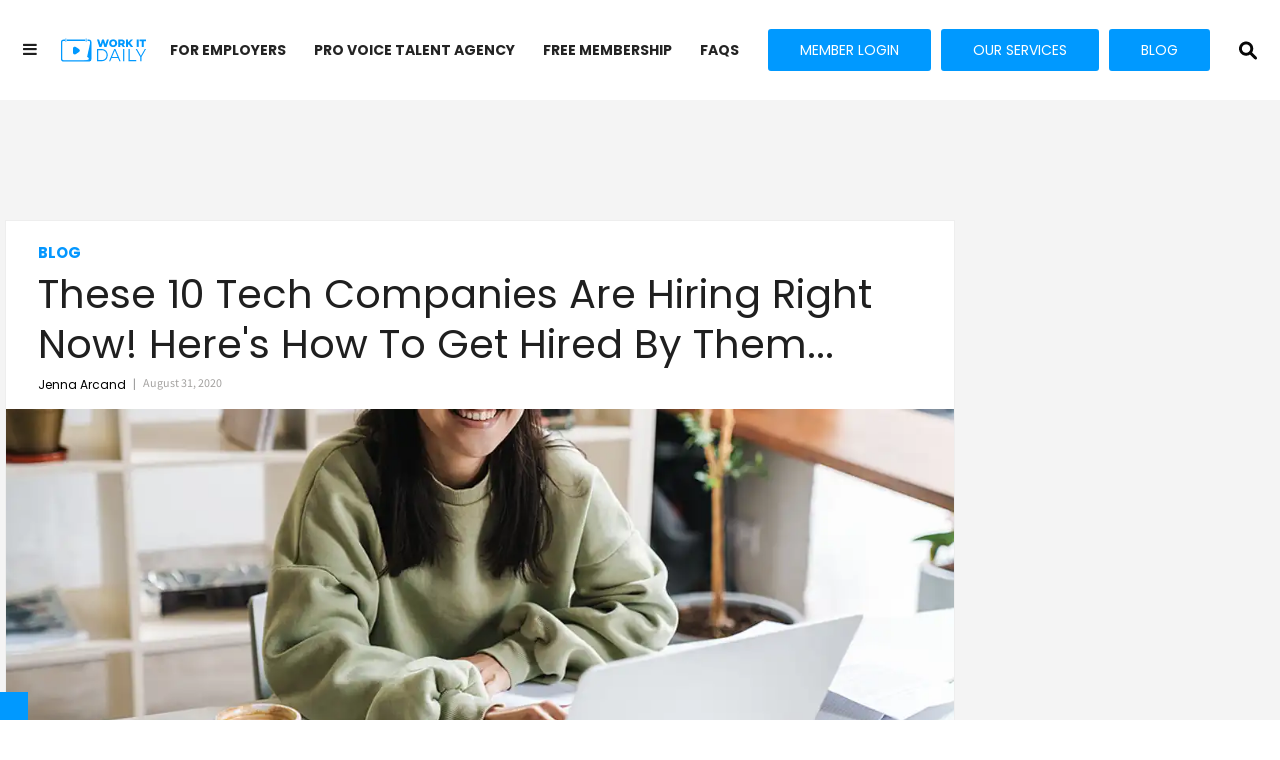

--- FILE ---
content_type: text/html; charset=utf-8
request_url: https://www.workitdaily.com/tech-companies-hiring
body_size: 46129
content:
<!DOCTYPE html><!-- Powered by RebelMouse. https://www.rebelmouse.com --><html lang="en"><head prefix="og: https://ogp.me/ns# article: https://ogp.me/ns/article#"><script type="application/ld+json">{"@context":"https://schema.org","@type":"NewsArticle","articleSection":"Blog","author":[{"@type":"Person","description":"Hi there!I'm Jenna, the editor-in-chief at Work It DAILY. I graduated from the University of Maine at Farmington with a B.F.A. in creative writing and a minor in business.In my free time, I enjoy reading, writing, and kickboxing!","identifier":"19836096","image":{"@type":"ImageObject","url":"https://www.workitdaily.com/media-library/eyJhbGciOiJIUzI1NiIsInR5cCI6IkpXVCJ9.eyJpbWFnZSI6Imh0dHBzOi8vYXNzZXRzLnJibC5tcy8yODE3ODcxNi9vcmlnaW4uanBnIiwiZXhwaXJlc19hdCI6MTc4OTQxODY4N30.d-T5hpKO6jPkw-a96BwLYocYx3KH5UI-GnIzU46DU8k/image.jpg?width=210"},"name":"Jenna Arcand","url":"https://www.workitdaily.com/u/jennaarcand"}],"dateModified":"2023-09-19T17:56:12Z","datePublished":"2020-08-31T18:41:59Z","description":"If there's one industry hiring right now, it's the tech industry. If you're looking for a job in tech, check out these 10 companies!","headline":"10 Tech Companies Hiring During COVID-19","image":[{"@type":"ImageObject","height":600,"url":"https://www.workitdaily.com/media-library/image.jpg?id=23594289&width=1200&height=600&coordinates=0%2C75%2C0%2C75","width":1200},{"@type":"ImageObject","height":1200,"url":"https://www.workitdaily.com/media-library/woman-applies-for-jobs-at-different-tech-companies.jpg?id=23594288&width=1200&height=1200&coordinates=150%2C0%2C150%2C0","width":1200},{"@type":"ImageObject","height":1500,"url":"https://www.workitdaily.com/media-library/woman-applies-for-jobs-at-different-tech-companies.jpg?id=23594288&width=2000&height=1500&coordinates=50%2C0%2C50%2C0","width":2000},{"@type":"ImageObject","height":700,"url":"https://www.workitdaily.com/media-library/woman-applies-for-jobs-at-different-tech-companies.jpg?id=23594288&width=1245&height=700&coordinates=0%2C46%2C0%2C47","width":1245}],"keywords":["companies hiring","tech","tech industry","tech companies","powertofly","tech interview","tech jobs","job search","applying for jobs","career advice","career"],"mainEntityOfPage":{"@id":"https://www.workitdaily.com/tech-companies-hiring","@type":"WebPage"},"publisher":{"@type":"Organization","logo":{"@type":"ImageObject","url":"https://www.workitdaily.com/media-library/eyJhbGciOiJIUzI1NiIsInR5cCI6IkpXVCJ9.eyJpbWFnZSI6Imh0dHBzOi8vYXNzZXRzLnJibC5tcy8yMjEzNDIwNC9vcmlnaW4ucG5nIiwiZXhwaXJlc19hdCI6MTgwNTcwNjU4OX0._i2bQPA_LtUKwqt9V5TUWe3IcmUyvwNiwIBngv53y1c/image.png?width=210"},"name":"Work It Daily"},"thumbnailUrl":"https://www.workitdaily.com/media-library/woman-applies-for-jobs-at-different-tech-companies.jpg?id=23594288&amp;width=210","url":"https://www.workitdaily.com/tech-companies-hiring"}</script><style>article, aside, details, figcaption, figure, footer, header, hgroup, nav, section{display:block;}html{-webkit-text-size-adjust:100%;-ms-text-size-adjust:100%;}body{margin:0;font-size:1em;line-height:1.4;}body, button, input, select, textarea{;}::-moz-selection{background:#145a7c;color:#fff;text-shadow:none;}::selection{background:#145a7c;color:#fff;text-shadow:none;}:focus{outline:5px auto #2684b1;}a:hover, a:active{outline:0;}b, strong{font-weight:bold;}hr{display:block;height:1px;border:0;border-top:1px solid #ccc;margin:1em 0;padding:0;}q:before, q:after{content:"";content:none;}small{font-size:85%;}ul, ol{margin:1em 0;padding:0 0 0 40px;}nav ul, nav ol{list-style:none;list-style-image:none;margin:0;padding:0;}img{border:0;-ms-interpolation-mode:bicubic;vertical-align:middle;}svg:not(:root){overflow:hidden;}form{margin:0;}button, input{line-height:normal;}button, input[type="button"], input[type="reset"], input[type="submit"]{cursor:pointer;-webkit-appearance:button;}input[type="search"]::-webkit-search-decoration{-webkit-appearance:none;}button::-moz-focus-inner, input::-moz-focus-inner{border:0;padding:0;}input:invalid, textarea:invalid{background-color:#fccfcc;}.visuallyhidden.focusable:active, .visuallyhidden.focusable:focus{clip:auto;height:auto;margin:0;overflow:visible;position:static;width:auto;}.clearfix:before, .clearfix:after{content:"";display:table;}.clearfix:after{clear:both;}.clearfix{zoom:1;}html{font-size:10px;font-family:Montserrat, sans-serif;line-height:1.4;color:#1f1f1f;font-weight:normal;}body, button, input, select, textarea{font-family:Montserrat, sans-serif;color:#1f1f1f;}.col, body{font-size:1.6rem;line-height:1.4;}a{color:#242424;text-decoration:none;}a:hover{color:#242424;text-decoration:none;}.with-primary-color{color:#242424;}.with-primary-color:hover{color:#242424;}.js-tab, .js-keep-reading, .js-toggle{cursor:pointer;}button:focus, input[type="text"], input[type="email"]{outline:0;}audio, canvas, iframe, img, svg, video{vertical-align:middle;max-width:100%;}.main{;}.cover-all{position:absolute;width:100%;height:100%;}.fa{font-family:FontAwesome, fontawesome-mini !important;}.fa-googleplus:before{content:"";}.post-partial, .overflow-visible{overflow:visible !important;}.js-expandable.expanded .js-expand, .js-expandable:not(.expanded) .js-contract{display:none;}.js-scroll-trigger{display:block;width:100%;}.sticky-target:not(.legacy){position:fixed;opacity:0;top:0;will-change:transform;transform:translate3d(0, 0, 0);}.color-inherit:hover, .color-inherit{color:inherit;}.js-appear-on-expand{transition:all .35s;height:0;overflow:hidden;opacity:0;}.content-container{display:none;}.logged-out-user .js-appear-on-expand{height:0;opacity:0;}.h1, .h2{margin:0;padding:0;font-size:1em;font-weight:normal;}.runner-spinner:before{content:"";display:block;padding-top:100%;}.js-hidden-panel{position:fixed;top:0;left:0;right:0;transition:all .3s;z-index:10;}.content{margin-left:auto;margin-right:auto;}.sm-mt-0:not(:empty):before, .sm-mt-1:not(:empty):before, .sm-mt-2:not(:empty):before, .sm-mb-0:not(:empty):after, .sm-mb-1:not(:empty):after, .sm-mb-2:not(:empty):after, .md-mt-0:not(:empty):before, .md-mt-1:not(:empty):before, .md-mt-2:not(:empty):before, .md-mb-0:not(:empty):after, .md-mb-1:not(:empty):after, .md-mb-2:not(:empty):after, .lg-mt-0:not(:empty):before, .lg-mt-1:not(:empty):before, .lg-mt-2:not(:empty):before, .lg-mb-0:not(:empty):after, .lg-mb-1:not(:empty):after, .lg-mb-2:not(:empty):after{content:"";display:block;overflow:hidden;}.sm-mt-0:not(:empty):before{margin-bottom:0;}.sm-mt-1:not(:empty):before{margin-bottom:-10px;}.sm-mt-1 > *{margin-top:10px;}.sm-mt-2:not(:empty):before{margin-bottom:-20px;}.sm-mb-0:not(:empty):after{margin-top:0;}.sm-mb-1:not(:empty):after{margin-top:-10px;}.sm-mb-1 > *{margin-bottom:10px;}.sm-mb-2:not(:empty):after{margin-top:-20px;}.sm-mb-2 > *{;}@media (min-width: 768px){.md-mt-0:not(:empty):before{margin-bottom:0;}}@media (min-width: 768px){.md-mt-1:not(:empty):before{margin-bottom:-10px;}}@media (min-width: 768px){.md-mt-2:not(:empty):before{margin-bottom:-20px;}}@media (min-width: 768px){.md-mb-0:not(:empty):after{margin-top:0;}}@media (min-width: 768px){.md-mb-1:not(:empty):after{margin-top:-10px;}}@media (min-width: 768px){.md-mb-2:not(:empty):after{margin-top:-20px;}}@media (min-width: 1024px){.lg-mt-0:not(:empty):before{margin-bottom:0;}}@media (min-width: 1024px){.lg-mt-1:not(:empty):before{margin-bottom:-10px;}}@media (min-width: 1024px){.lg-mt-2:not(:empty):before{margin-bottom:-20px;}}@media (min-width: 1024px){.lg-mb-0:not(:empty):after{margin-top:0;}}@media (min-width: 1024px){.lg-mb-1:not(:empty):after{margin-top:-10px;}}@media (min-width: 1024px){.lg-mb-2:not(:empty):after{margin-top:-20px;}}.mb-2 > *{margin-bottom:20px;}.mb-2 > :last-child{margin-bottom:0;}.v-sep > *{margin-bottom:20px;}@media (min-width: 768px){.v-sep > *{margin-bottom:40px;}}.v-sep > :last-child{margin-bottom:0;}@media only screen and (min-width: 768px){.hide-tablet-and-desktop{display:none !important;}}.row.px10{margin-left:-10px;margin-right:-10px;}.row.px10 > .col{padding-left:10px;padding-right:10px;}.row.px20{margin-left:-20px;margin-right:-20px;}.row.px20 > .col{padding-left:20px;padding-right:20px;}.row{margin-left:auto;margin-right:auto;overflow:hidden;}.row:after{content:"";display:table;clear:both;}.row:not(:empty){margin-bottom:-20px;}.col{margin-bottom:20px;}@media (min-width: 768px){.col{margin-bottom:40px;}}@media (min-width: 768px){.row:not(:empty){margin-bottom:-40px;}}.row .col{float:left;box-sizing:border-box;}.row .col.s12{width:100%;}@media only screen and (min-width: 768px){.row .col.m12{width:100%;}}@media only screen and (min-width: 1024px){.row .col.l4{width:33.3333%;}}@media only screen and (min-width: 1024px){.row .col.l8{width:66.6667%;}}.widget{position:relative;box-sizing:border-box;}.widget:hover .widget__headline a{color:#242424;}.widget__headline{font-family:Montserrat, sans-serif;color:#1f1f1f;cursor:pointer;}.widget__headline-text{font-family:inherit;color:inherit;word-break:break-word;}.image, .widget__image{background-position:center;background-repeat:no-repeat;background-size:cover;display:block;z-index:0;}.widget__product-buy-btn:hover{color:#fff;}.rebellt-item.parallax.has-description:before, .rebellt-item.parallax.has-description:after{content:"";display:block;padding-bottom:100%;}.rebellt-item.parallax.has-description.is--mobile:before, .rebellt-item.parallax.has-description.is--mobile:after{padding-bottom:90vh;}.rebellt-ecommerce--btn:hover{color:#fff;}.rebelbar.skin-simple .rebelbar__menu-toggle:hover{color:#242424;}.rebelbar.skin-simple .rebelbar__section-link:hover{color:#242424;}.menu-global{display:none;width:100%;position:fixed;color:#fff;background-color:#1a1a1a;height:100%;font-size:1.8rem;overflow-y:auto;overflow-x:hidden;line-height:1.6em;}@media (min-width: 768px){.menu-global{display:block;max-width:320px;top:0;-webkit-transform:translate(-320px);transform:translate(-320px);transform:translate3d(-320px, 0, 0);}}@media (min-width: 768px){.menu-global, .all-content-wrapper{transition:transform .2s cubic-bezier(.2, .3, .25, .9);}}.rm-embed-container.rm-embed-tiktok blockquote > section:before{content:"";display:block;width:100%;height:300px;border-radius:8px;}.logo__image, .image-element__img, .rm-lazyloadable-image{max-width:100%;height:auto;}.sharebar a:hover{text-decoration:none;color:#fff;}.sharebar.with-first-button-caption:not(.enable-panel) .share:first-child:after{content:"Share";padding-left:5px;vertical-align:middle;}.share-media-panel-pinit_share:hover{opacity:.9;}@media (min-width: 768px){.sharebar.with-first-button-caption:not(.enable-panel) .share:first-child:after{content:"Share this story";padding-left:10px;vertical-align:middle;text-transform:uppercase;}}.action-btn:hover{color:#242424;border:2px solid #242424;border-color:#242424;}.search-form__text-input:focus, .search-form__submit:focus{border:0;-webkit-box-shadow:none;-moz-box-shadow:none;box-shadow:none;outline:0;}.search-widget{position:relative;}.search-widget__input, .search-widget__submit{border:none;padding:0;margin:0;color:#1f1f1f;background:none;font-size:inherit;line-height:inherit;}.social-links__link:hover{color:#fff;}.body hr{display:none;}.subscription-widget .social-links__link:hover{color:#242424;border-color:#242424;background:none;}.newsletter-element__submit:hover{opacity:.9;}.social-tab-i .share-fb:after, .social-tab-i .share-tw:after{content:none;}.social-tab-i .icons-share.fb:before{content:"";}.social-tab-i .icons-share.tw:before{content:"";}.social-tab-i .icons-share.pt:before{content:"";}.social-tab-i .icons-share.tl:before{content:"";}.social-tab-i .icons-share.em:before{content:"";}.social-tab-i .icons-share.sprite-shares-close:before{content:"";}.social-tab-i .icons-share.sprite-shares-share:before{content:"";}@media only screen and (min-width: 769px){.share-tab-img:hover .social-tab-i{display:block;}}.posts-custom .posts-wrapper:after{content:"";display:block;margin-bottom:-20px;}.posts-custom .widget{margin-bottom:20px;width:100%;}.posts-custom .widget__headline, .posts-custom .social-date{display:block;}.posts-custom .social-date{color:#a4a2a0;font-size:1.4rem;}.posts-custom[data-attr-layout_headline] .widget{vertical-align:top;}.posts-custom[data-attr-layout_headline="top"] .widget{vertical-align:bottom;}.posts-custom .posts-wrapper{margin-left:0;margin-right:0;font-size:0;line-height:0;}.posts-custom .widget{display:inline-block;}.posts-custom article{margin:0;box-sizing:border-box;font-size:1.6rem;line-height:1.4;}.posts-custom .widget__headline{font-size:1em;font-weight:700;word-wrap:break-word;}.posts-custom .widget__section{display:block;}.posts-custom .widget__head{position:relative;}.posts-custom .main-author__avatar, .posts-custom .social-author__avatar{float:left;border-radius:50%;margin-right:8px;height:30px;width:30px;min-width:30px;overflow:hidden;position:relative;}.posts-custom .main-author__name, .posts-custom .social-author__name{color:#1f1f1f;font-size:1.4rem;font-weight:700;line-height:1.4;display:inline;overflow:hidden;text-overflow:ellipsis;white-space:nowrap;position:relative;}.posts-custom .main-author__name:hover, .posts-custom .social-author__name:hover, .posts-custom .main-author__social-name:hover, .posts-custom .social-author__social-name:hover{color:#242424;}.posts-custom[data-attr-layout_carousel] .posts-wrapper:after{margin-bottom:0 !important;}.posts-custom .slick-arrow:before{position:absolute;left:0;right:0;width:13px;bottom:0;top:0;margin:auto;height:16px;}.posts-custom .slick-arrow:hover{background:#242424;opacity:1;}.posts-custom .slick-dots .slick-active button, .posts-custom .slick-dots button:hover{background:#242424;}.posts-custom hr{display:none;}.posts-custom{font-family:Montserrat, sans-serif;}.posts-custom a{word-wrap:break-word;}.posts-custom .body .image-media, .posts-custom .body .giphy-image .media-photo-credit{display:block;}.posts-custom .widget__shares{margin-left:-10px;margin-right:-10px;font-size:0;}.posts-custom .widget__shares .share{display:inline-block;padding:5px;line-height:0;width:25px;height:25px;border-radius:50%;margin:0 10px;font-size:1.5rem;text-align:center;position:relative;vertical-align:middle;color:#fff;}.posts-custom .widget__shares .share:hover{color:#fff;}.posts-custom .widget__shares i{position:absolute;top:0;left:0;right:0;bottom:0;margin:auto;height:1em;}.infinite-scroll-wrapper:not(.rm-loading){width:1px;height:1px;}.widget__shares button.share, .social-tab-buttons button.share{box-sizing:content-box;}.post-splash-custom .widget__shares .share:hover{color:#fff;}.post-authors__fb-like[fb-xfbml-state="rendered"]:before{content:"Like us on Facebook";line-height:20px;display:inline-block;vertical-align:middle;margin-right:15px;}.post-pager{display:table;width:100%;}.post-pager__btn:hover{background:#242424;color:#fff;}.post-pager__btn:hover .fa{padding:0 5px;}.list{display:block;margin-left:-1em;margin-right:-1em;padding:0;}.list__item{display:inline-block;padding:1em;}.widget__head .rm-lazyloadable-image{width:100%;}.share-plus:hover{background-color:#aaa;}.share-facebook, .share-fb{background-color:#1777f2;}.share-facebook:hover, .share-fb:hover{background-color:#318bff;}.share-twitter, .share-tw{background-color:#50abf1;}.share-twitter:hover, .share-tw:hover{background-color:#00a8e5;}.share-apple:hover{background-color:#333;}.share-linkedin{;}.share-linkedin:hover{background:#006da8;}.share-pinterest:hover{background:#bb2020;}.share-googleplus:hover{background-color:#c73c26;}.share-email:hover{background:#48596b;}.share-tumblr:hover{background-color:#243c53;}.share-sms:hover{background-color:#fd7e14;}.share-instagram:hover{background-color:#4b88b9;}.share-youtube:hover{background-color:#ea2524;}.share-linkedin{background-color:#0077b5;}.share-linkedin:hover{background-color:#005d8e;}.share-slack:hover{background-color:#0077b5;}.share-openid:hover{background-color:#e6881c;}@font-face {font-family: Poppins;font-weight: 400;font-style: normal;font-display: swap;unicode-range: U+??, U+131, U+152-153, U+2BB-2BC, U+2C6, U+2DA, U+2DC, U+2000-206F, U+2074, U+20AC, U+2122, U+2191, U+2193, U+2212, U+2215, U+FEFF, U+FFFD;src: url("https://fonts.gstatic.com/s/poppins/v20/pxiEyp8kv8JHgFVrJJfecg.woff2") format("woff2");}@font-face {font-family: Poppins;font-weight: 500;font-style: normal;font-display: swap;unicode-range: U+??, U+131, U+152-153, U+2BB-2BC, U+2C6, U+2DA, U+2DC, U+2000-206F, U+2074, U+20AC, U+2122, U+2191, U+2193, U+2212, U+2215, U+FEFF, U+FFFD;src: url("https://fonts.gstatic.com/s/poppins/v20/pxiEyp8kv8JHgFVrJJfecg.woff2") format("woff2");}@font-face {font-family: Poppins;font-weight: 700;font-style: normal;font-display: swap;unicode-range: U+??, U+131, U+152-153, U+2BB-2BC, U+2C6, U+2DA, U+2DC, U+304, U+308, U+329, U+2000-206F, U+2074, U+20AC, U+2122, U+2191, U+2193, U+2212, U+2215, U+FEFF, U+FFFD;src: url("https://fonts.gstatic.com/s/poppins/v20/pxiByp8kv8JHgFVrLCz7Z1xlFd2JQEk.woff2") format("woff2");}#sSHARED_New_Design_TOPBAR_0_0_7_0_0_4{margin:0;}:root{;}.mobile-cta{align-items:end;display:flex;flex-direction:column;flex-grow:1;position:absolute;right:15px;}.mobile-cta .cta{column-gap:5px;display:flex;margin:0 0 3px;}.mobile-cta .cta__button{background:#09f;border-radius:4px;color:#fff;font-family:Poppins;font-size:12px;font-style:normal;font-weight:700;line-height:140%;padding:6px 7px;text-transform:uppercase;}.mobile-cta .rm-link{color:#212228;font-family:Poppins;font-size:8px;font-style:normal;font-weight:400;line-height:145%;}.mobile-cta .rm-link a{text-decoration:underline;}@media (min-width: 280px) and (max-width: 359px){.mobile-cta .cta__button{font-size:7px;}}@media (min-width: 768px){.mobile-cta{display:none;}}.rblad-wit_content, .rblad-wit_infinite{display:flex !important;justify-content:center !important;align-items:center !important;}.menu-global .main-menu-item.main-menu-item--login .link{margin-left:0;padding-bottom:0;margin-bottom:5px;width:calc(100% - 42px) !important;}.menu-global .main-menu-item.main-menu-item--login .link:hover{color:#000 !important;}.menu-global .divider:before{display:none !important;}.menu-global .ctalinks .list .list__item:hover{color:#fff !important;}.menu-global__submit{height:8.05px;left:50px;bottom:7px;position:relative;}.menu-global__submit{color:#000;}.menu-global__text-input{padding:20px 20px 20px 40px;font-family:Poppins;font-style:normal;font-weight:400;font-size:13px;line-height:20px;background:#fff;box-sizing:border-box;border-radius:3px;height:38px;color:#b4b4b4;border:1px solid #e7e7e7 !important;}.img-all:after{content:"Copyright @ 2022. Work It Daily. All rights reserved";font-family:Poppins;font-style:normal;font-weight:400;font-size:12px;line-height:18px;color:#747474;display:block;margin-top:18px;width:100%;}.menu-global .main-menu-item{display:none;}@media only screen and (min-width: 768px){.menu-global .main-menu-item.main-menu-item--login .link{margin-left:12px;}}@media only screen and (min-width: 768px){.hide-tablet-and-desktop{display:unset !important;}}.search-widget button{margin-top:-45px !important;}.top_newnav{max-width:1660px !important;}.newnavbar .top_newnavin .toplogo{align-items:center;display:flex;}.include_list li:before{content:"";font-family:FontAwesome;position:absolute;left:52%;}.newnavbar .list{text-align:left;font-family:Poppins;font-style:normal;font-weight:700;font-size:14px;line-height:19.6px;color:#1f1f1fe6;text-transform:uppercase !important;}.top_newnav .top_newnavin{display:flex;justify-content:flex-start;align-items:center;}.top_newnav{;}.ctalinks .list .list__item{line-height:38px !important;background:#09f !important;border:2px solid #09f !important;}.ctalinks .list .list__item:last-child{background:#09f !important;border:2px solid #09f !important;color:#fff !important;}.ctalinks .list .list__item:last-child:hover{background:#09f !important;border-color:#09f !important;color:#fff !important;}@media only screen and (max-width: 1336px){.top_newnavin{height:100px !important;}}@media only screen and (max-width: 1336px){.search-widget button{margin-top:-45px !important;}}@media only screen and (min-width: 768px){.top_newnav .top_newnavin{justify-content:space-evenly;}}@media only screen and (min-width: 1336px){.DummyNavbar{height:60px !important;}}@media (min-width: 768px) and (max-width: 1024px){.DummyNavbar{height:100px !important;}}@media (min-width: 768px) and (max-width: 1024px){.navbar_placer{margin:auto !important;}}#sSHARED_New_Design_TOPBAR_0_0_7_0_0_9{margin:0;}#sSHARED_New_Design_TOPBAR_0_0_7_0_0_10{margin:0;}.newnavbar, .top_newnav, .mid_newnav, .bottom_newnav{margin:0;}.top_newnav, .mid_newnav .list{max-width:1280px;margin:0 auto;}.newnavbar{background:#fff;}.newnavbar .hmenu, .newnavbar .toplogo, .newnavbar .ctalinks, .newnavbar .topsearch{display:inline-block;margin:0;}.mid_newnav .list .list__item:hover:after{background:#fff;height:2px;width:calc(100% - 30px);content:"";position:absolute;left:15px;right:15px;bottom:10px;border-radius:2px;}.bottom_newnav .list .list__item:hover{background:#b04ff3;color:#fff;}.top_newnavin{height:60px;margin:0;padding:5px 0;box-sizing:border-box;vertical-align:top;}.newnavbar .hmenu{height:50px;width:40px;margin:0;display:inline-block;float:left;text-align:center;line-height:50px;}.newnavbar .toplogo{height:24px;float:left;}.ctalinks .list{display:inline-block;float:right;}.top_newnavin{text-align:right;}.ctalinks .list .list__item{padding:0 30px;display:inline-block;line-height:42px;font-family:Poppins;font-style:normal;font-weight:400;border-radius:3px;margin:3px 5px;color:#fff;}.ctalinks .list .list__item:last-child{text-transform:uppercase;}.ctalinks .list .list__item:last-child:hover{;}.newnavbar .list{margin-left:auto;margin-right:auto;}.newnavbar .topsearch{float:right;margin:3px 0;position:relative;display:none;}.topsearch .search-widget__input{height:44px;line-height:42px;border:1px solid #aaa;margin:0 8px;border-radius:3px;color:#555;font-size:15px;padding:0 25px 0 10px;box-sizing:border-box;}.search_btn, .search-widget button{display:inline-block;float:right;height:44px;width:44px;line-height:44px;text-align:center;cursor:pointer;}.search-widget button{background:none;border:0;padding:0;}.search_btn{margin:3px 0;}.topsearch .search-widget__input:focus::-webkit-input-placeholder{color:#0000;}.topsearch .search-widget__input:focus:-moz-placeholder{color:#0000;}.topsearch .search-widget__input:focus::-moz-placeholder{color:#0000;}.topsearch .search-widget__input:focus:-ms-input-placeholder{color:#0000;}.menu-global{background:#fff;z-index:99;}.menu-global .list .list__item, .menu-global .main-menu-item a{font-family:Poppins;font-size:16px;font-style:normal;font-weight:400;line-height:26px;letter-spacing:0;text-align:left;margin-bottom:20px;text-transform:uppercase;padding:0;color:#000;padding:0 10px 0 20px;width:100% !important;}.menu-global .list .list__item:hover, .menu-global .main-menu-item a:hover{color:#0497ff !important;}.menu-global .main-menu-wrapper{padding:12px 0 100px;}.NewWrapper{width:100%;max-width:1270px;margin:0 auto;}.content{width:100%;max-width:100%;}.rbl-ad:before{position:absolute;margin-top:-18px;margin-left:-50px;}@media (min-width: 280px) and (max-width: 359px){.newnavbar .hmenu{width:30px;}}@media (min-width: 768px){.menu-opened .hmenu .fa.fa-bars:before{content:"" !important;}}.photo-caption p, .photo-caption, .photo-credit{font-family:Poppins;font-style:normal;font-weight:400;font-size:15px;line-height:19px;color:#8e8e8e;}.around-the-web__link{font-weight:500;}.main{background-color:#f4f4f4;position:relative;overflow:hidden;}.DummyNavbar{height:180px;}.NewDesignPost .body-description p br:only-child{display:none;}.sm-mb-2 > *{margin-bottom:0;}.NewDesignContainer{margin-top:20px;}.pageTitle h1:before, .pageTitle h1:after{content:"";position:absolute;height:1px;border-bottom:1px solid #000;top:29px;width:500px;}.LatestSmall .posts-custom .widget{margin-bottom:12px;}.pageTitle h1:before{right:100%;margin-right:15px;}.pageTitle h1:after{left:100%;margin-left:15px;}.NewDesignPost .widget__headline-text{font-family:Poppins;font-size:40px;font-style:normal;font-weight:300;line-height:50px;letter-spacing:0;text-align:left;}.NewDesignPost .widget__body{background:#fff;padding:20px 32px 10px;}.NewDesignPost .posts-custom .widget__head{margin:-10px auto;}.NewDesignPost .posts-custom .widget__section{text-transform:uppercase;color:#0497ff;font-family:Poppins;font-size:15px;font-style:normal;font-weight:700;line-height:23px;letter-spacing:0;text-align:left;}.NewDesignPost .posts-custom .widget__headline{font-weight:300;font-size:40px;line-height:50px;color:#1f1f1f;text-transform:capitalize;margin-top:5px;}.NewDesignPost .posts-custom .social-author__avatar{display:none;}.NewDesignPost .posts-custom .social-author__name{font-style:normal;font-weight:300;font-size:12px;line-height:18px;color:#000;display:inline;overflow:hidden;text-overflow:ellipsis;white-space:nowrap;font-family:Poppins;}.NewDesignPost .social-author__name:after{content:"|";color:#9e9e9e;padding:0 7px;}.NewDesignPost .post-tags-primary{font-weight:700;font-size:15px;line-height:22px;text-transform:uppercase;color:#282828;font-family:Poppins;}.NewDesignPost .post-tags-primary:after{content:"›";font-weight:400;font-size:30px;position:relative;top:2.5px;margin-left:10px;}.NewDesignPost .body-description{font-weight:300;font-size:17px;line-height:25px;color:#8e8e8e;font-family:Poppins;}.NewDesignPost .body-description a{color:#0497ff;}.NewDesignPost .body-description p strong{color:#1f1f1f;font-weight:700;}.NewDesignPost .widget__show-more{text-align:center;}.NewDesignPost .show-more{font-family:Source Sans Pro;font-size:16px;font-style:normal;font-weight:600;letter-spacing:0;text-align:center;width:auto;padding:0 40px;height:38px;line-height:36px;background:#b04ff3;border-radius:3px;margin:5px auto;display:inline-block;color:#fff;}.NewDesignPost .post-tags-primary{display:inline-block;margin:5px 0;}.NewDesignPost .widget__shares, .ctaNewsletterRight .social-links__link{display:inline-block;margin:10px 0;padding:0;}.NewDesignPost .widget__shares{float:right;}.NewDesignPost .posts-custom .widget__shares a, .NewDesignPost .posts-custom .widget__shares .share, .ctaNewsletterRight .social-links a{background:#282828;height:32px;width:32px;box-sizing:border-box;margin:0 5px;}.NewDesignPost .posts-custom .widget__shares i, .ctaNewsletterRight .social-links__link > span{font-size:20px;text-align:center;}.NewDesignPost h3{font-family:Poppins;font-size:17px;font-style:normal;font-weight:700;line-height:26px;letter-spacing:0;text-align:left;color:#1f1f1f;}.NewDesignPost .social-date{vertical-align:top;display:inline-block;font-weight:300;font-size:12px;line-height:18px;color:#a4a2a0;line-height:18px;margin:5px 0;font-family:Source Sans Pro;}.NewDesignPost .social-author{display:inline-block;line-height:20px;margin:5px 0;}.NewDesignPost .social-author__name:last-child:after{;}.NewDesignPost .around-the-web__list{margin:0 0 20px;padding:0;}.NewDesignPost .around-the-web__list:nth-child(4){margin:0 0 20px;}.NewDesignPost .around-the-web__link, .from-your-site__link{font-family:Poppins;font-size:15px;font-style:normal;line-height:21px;letter-spacing:0;text-align:left;color:#0497ff;font-weight:500 !important;}.NewDesignPost .around-the-web__link{font-family:Poppins;font-size:15px;font-style:normal;font-weight:400;line-height:18px;letter-spacing:0;text-align:left;margin:0;}.NewDesignPost .around-the-web__headline, .from-your-site__headline{font-size:0;display:block !important;text-transform:capitalize !important;}.NewDesignPost .body-description li::marker{color:#000;}.NewDesignPost .posts-custom .widget__shares i.fa-facebook, .ctaNewsletterRight .social-links__link > span.fa-facebook{font-size:26px;position:relative;top:3px;}.NewDesignPost .from-your-site__headline:before{font-family:Poppins;font-size:17px;font-style:normal;font-weight:600;line-height:26px;letter-spacing:0;text-align:left;color:#000;content:"More On Work It Daily";margin-bottom:0;}.NewDesignPost .around-the-web__headline:before{font-family:Poppins;font-size:15px;font-style:normal;font-weight:600;line-height:26px;letter-spacing:0;text-align:left;content:"Around the Web" !important;}.NewDesignPost .posts-custom .widget{margin-bottom:25px;border:1px solid #eee;}.NewDesignPost .show-less{display:none;}.LatestContainer{margin-bottom:20px;}.LatestContainer .text-element{font-family:Montserrat;font-size:20px;font-style:normal;font-weight:700;line-height:24px;letter-spacing:0;color:#b04ff3;}.LatestContainer .widget__headline-text{font-family:Poppins;font-size:20px;font-style:normal;font-weight:300;line-height:28px;letter-spacing:0;}.LatestSmall{margin-top:-8px;}.LatestSmall .widget__headline-text{font-family:Poppins;font-size:15px;font-style:normal;font-weight:300;line-height:21px;letter-spacing:0;text-align:left;display:-webkit-box;-webkit-line-clamp:3;-webkit-box-orient:vertical;overflow:hidden;}.LatestSmall{margin-bottom:5px;}.adtag:after{content:"ADVERTISEMENT";vertical-align:baseline;top:50%;position:absolute;left:0;width:100%;text-align:center;line-height:1;margin:0;padding:0;color:#999;margin-top:-8px !important;}.top-link{position:fixed;bottom:0;right:30px;display:none;}.top-link.hide{display:none;}.share-flipboard svg, .share-fliboard svg{width:18px;height:18px;position:relative;top:2px;}.ctaNewsletter:after{;}.ctaNewsletterRight:after{position:absolute;content:"";background:#282828;inset:0 -100% 0 0;z-index:-1;transform:skewX(-30deg);}.newnavbar .list{text-align:left;font-family:Poppins;font-style:normal;font-weight:700;font-size:14px;line-height:19.6px;color:#1f1f1fe6;text-transform:uppercase !important;}.top_newnavin{display:flex;justify-content:space-evenly;align-items:center;}.top_newnav{max-width:1600px;}.ctalinks .list .list__item{font-size:14px;background:#09f;border:2px solid #09f;}.ctalinks .list .list__item:last-child{background:#09f;border:2px solid #09f;color:#fff;}.ctalinks .list .list__item:last-child:hover{background:#09f;border-color:#09f;color:#fff;}@media (max-width: 1208px){.top_newnavin{height:100px;}}:root{;}.rbl-ad:before{margin:0;bottom:100%;left:50%;transform:translate(-50%, -2px);}:root{--banner-bg:#09f;--banner-color:#fff;}.banner-fixed{position:fixed;inset:auto 0;background-color:var(--banner-bg);color:var(--banner-color);z-index:1000000;box-sizing:border-box;padding:14px;margin-bottom:0;}.banner-fixed:not(:has(.posts-custom)){display:none;}.banner-fixed .widget .body a:hover{color:var(--banner-color);}.bottom{bottom:0;}.banner-fixed .close-button{position:absolute;flex-shrink:0;transition:transform .3s;transition:transform .2s ease-in-out;margin:10px;inset:0 0 auto auto;border:0;background-color:#0000;padding:5px;width:24px;height:24px;}.banner-fixed .close-button:hover{transform:scale(1.1);}.banner-fixed .close-button:before, .banner-fixed .close-button:after{position:absolute;transition:transform .3s;margin-top:-1px;inset:50% 5px auto;background-color:var(--banner-color);height:2px;content:"";}.banner-fixed .close-button:before{transform:rotate(45deg);}.banner-fixed .close-button:after{transform:rotate(-45deg);}.rblad-wit_content, .rblad-wit_infinite{min-height:370px;}@media (min-width: 1024px){.rblad-wit_content, .rblad-wit_infinite{min-height:307px;}}.rm-widget-image-holder .widget__play:before{content:"";position:absolute;width:80px;height:80px;left:50%;top:50%;background:#0003;border-radius:50%;transform:translate(-50%, -50%);}.rm-widget-image-holder.rm-playing .widget__play svg, .rm-widget-image-holder.rm-playing .widget__play:before{display:none;}#sSHARED_New_Design_SSE_0_0_6_0_0_2_0 > .row{margin-bottom:0;}#sSHARED_New_Design_SSE_0_0_6_0_0_2_0 > .row > *{margin-bottom:0;}#sSHARED_New_Design_SSE_0_0_6_0_0_2_0 > .row{margin-left:0;margin-right:0;}#sSHARED_New_Design_SSE_0_0_6_0_0_2_0 > .row > .col{padding:0;}#sSHARED_New_Design_SSE_0_0_6_0_0_2_0_0{width:100%;}@media (min-width: 1024px){#sSHARED_New_Design_SSE_0_0_6_0_0_2_0_0{width:calc(100% - 320px);}}h1.widget__headline{cursor:default !important;}#sSHARED_New_Design_SSE_0_0_6_0_0_2_0_0_9{margin:80px 0;}#sSHARED_New_Design_SSE_0_0_6_0_0_2_0_1{display:none;}@media (min-width: 1024px){#sSHARED_New_Design_SSE_0_0_6_0_0_2_0_1{display:block;width:300px;margin-left:20px;}}#sSHARED_New_Design_SSE_0_0_6_0_0_2_0_1:after{margin-top:0;}#sSHARED_New_Design_SSE_0_0_6_0_0_2_0_1 > *{margin-bottom:0;}#sSHARED_New_Design_SSE_0_0_6_0_0_2_0_1_0_1{background-color:#fff;padding:20px;margin:20px 0 25px;}#sSHARED_New_Design_SSE_0_0_6_0_0_2_0_1_0_1_1 .widget{background-color:#fff;padding:20px 0;}#sSHARED_New_Design_SSE_0_0_6_0_0_2_0_1_0_1_1 .widget__headline{border-bottom:2px solid #0497ff;padding:10px 0;}#sSHARED_New_Design_SSE_0_0_6_0_0_2_0_1_0_1_1 .widget .widget__headline-text{font-size:20px;line-height:28px;font-weight:300;}#sSHARED_New_Design_SSE_0_0_6_0_0_2_0_1_0_1_1 .posts-custom .posts-wrapper:after{margin-bottom:-40px;}#sSHARED_New_Design_SSE_0_0_6_0_0_2_0_1_0_1_1 .posts-custom .widget{margin-bottom:40px;}#sSHARED_New_Design_SSE_0_0_6_0_0_2_0_1_0_1_1 .posts-custom .posts-wrapper{margin-left:-15px;margin-right:-15px;}#sSHARED_New_Design_SSE_0_0_6_0_0_2_0_1_0_1_1 .posts-custom article{margin:0 15px;}</style><meta charset="utf-8"/><link rel="preload" as="font" href="https://fonts.gstatic.com/s/poppins/v20/pxiEyp8kv8JHgFVrJJfecg.woff2" type="font/woff2" crossorigin=""/><link rel="preload" as="font" href="https://fonts.gstatic.com/s/poppins/v20/pxiByp8kv8JHgFVrLCz7Z1xlFd2JQEk.woff2" type="font/woff2" crossorigin=""/><script>const queryString=window.location.search;const urlParams=new URLSearchParams(queryString);const affiliateCode=urlParams.get('affiliate_code');const circleUrls='work-it-daily.circle.so'.split(',');if(affiliateCode){let now=new Date;let days=60;now.setTime(now.getTime()+days*24*60*60*1e3);document.cookie='affiliate_code='+affiliateCode+'; expires='+now.toUTCString()+';'}function getAffiliateCodeCookie(){let cookieArr=document.cookie.split(';');let affiliateCodeCookie=cookieArr.find(cookie=>cookie.split('=')[0].trim()==='affiliate_code');if(affiliateCodeCookie)return decodeURIComponent(affiliateCodeCookie.split('=')[1])}function isCircleUrl(url){return circleUrls.some(circleUrl=>{let circleUrlRegex=new RegExp('^https?://'+circleUrl+'.*');return url.match(circleUrlRegex)})}document.addEventListener('DOMContentLoaded',function(){let links=document.getElementsByTagName('a');let storedAffiliateCode=getAffiliateCodeCookie();if(storedAffiliateCode){for(let i=0;i<links.length;i++){let href=links[i].href;if(href&&isCircleUrl(href)){href+=(href.match(/\?/)?'&':'?')+'affiliate_code='+storedAffiliateCode;links[i].href=href}}}})</script><script async="async" src="https://www.googletagmanager.com/gtag/js?id=GTM-N87QT84"></script><script>window.dataLayer=window.dataLayer||[];function gtag(){dataLayer.push(arguments)}gtag('js',new Date());gtag('config','GTM-N87QT84')</script><script type="text/javascript" class="rm-i-script">window._rmInpZillaSafeSelectorList=[".rm-stats-tracked","IMG.rm-hero-media.rm-lazyloadable-image"]</script><script type="text/javascript" class="rm-i-script">window._rmInpZillaSafeSelectorList=[".rm-stats-tracked","IMG.rm-hero-media.rm-lazyloadable-image"]</script><meta name="robots" content="max-image-preview:large"/><link rel="preload" imagesrcset="https://www.workitdaily.com/media-library/woman-applies-for-jobs-at-different-tech-companies.jpg?id=23594288&width=1200&height=400&quality=50&coordinates=0%2C150%2C0%2C150 3x, https://www.workitdaily.com/media-library/woman-applies-for-jobs-at-different-tech-companies.jpg?id=23594288&width=1200&height=400&quality=50&coordinates=0%2C150%2C0%2C150 2x, https://www.workitdaily.com/media-library/woman-applies-for-jobs-at-different-tech-companies.jpg?id=23594288&width=1200&height=400&quality=50&coordinates=0%2C150%2C0%2C150 1x" as="image" fetchpriority="high"/><link rel="canonical" href="https://www.workitdaily.com/tech-companies-hiring"/><meta property="fb:app_id" content="356439957813281"/><meta name="twitter:site" content="@"/><meta name="twitter:site:id" content=""/><meta property="og:type" content="article"/><meta property="article:section" content="Blog"/><meta property="og:url" content="https://www.workitdaily.com/tech-companies-hiring"/><meta property="og:site_name" content="Work It Daily"/><meta property="og:image" content="https://www.workitdaily.com/media-library/image.jpg?id=23594289&width=1200&height=600&coordinates=0%2C75%2C0%2C75"/><meta property="og:image:width" content="1200"/><meta property="og:image:height" content="600"/><meta property="og:title" content="These 10 Tech Companies Are Hiring Right Now! Here&#39;s How To Get Hired By Them..."/><meta property="og:description" content="If there&#39;s one industry hiring right now, it&#39;s the tech industry. If you&#39;re looking for a job in tech, check out these 10 companies!"/><meta name="description" content="Looking for a job in the tech industry during COVID-19? These 10 tech companies are hiring right now."/><meta name="keywords" content="companies hiring, tech, tech industry, tech companies, powertofly, tech interview, tech jobs, job search, applying for jobs, career advice, career"/><meta name="referrer" content="always"/><meta name="twitter:card" content="summary_large_image"/><meta name="twitter:image" content="https://www.workitdaily.com/media-library/image.jpg?id=23594289&width=1200&height=600&coordinates=0%2C75%2C0%2C75"/><link rel="preconnect" href="https://assets.rebelmouse.io/" crossorigin="anonymous"/><link rel="preconnect" href="https://user-stats.rbl.ms/" crossorigin="anonymous"/><link rel="preconnect" href="https://pages-stats.rbl.ms/" crossorigin="anonymous"/><!--link rel="preload" href="https://static.rbl.ms/static/fonts/fontawesome/fontawesome-mini.woff" as="font" type="font/woff2" crossorigin--><script type="text/javascript" class="rm-i-script">navigator.userAgent.includes("Chrome")&&function(e,t,n,r,i,o,a,u,c,s,p,l,f,v,d){var m,h,g,y,E=["click","contextmenu","dblclick","gotpointercapture","keydown","keypress","keyup","lostpointercapture","mousedown","mouseup","pointercancel","pointerdown","pointerenter","pointerleave","pointerover","pointerup","touchcancel","touchend","touchstart"],w=["scroll","wheel","mousemove","pointermove","touchmove"],P=new c,I=new c,L=new c,T="_rmStopped",S="rmInpZillaSafe",k="_rmImmediatelyStopped",_=e.setTimeout,b=e.clearTimeout,A=a.prototype,B=s&&"scheduling"in s&&"isInputPending"in s.scheduling;function C(e){return e&&e.canceled?Promise.resolve():(t=(e||{}).space||0,new Promise((function(e){t>0?_(e,0):d(e)}))).then((function(){if(B&&s.scheduling.isInputPending({includeContinuous:!0}))return C(e)}));var t}function Z(e){return e&&(e instanceof n||"function"==typeof e)}function x(e){return e&&"handleEvent"in e}function H(e){return"dataset"in e&&e.dataset.inpZillaSkip}function M(e,t,n,r,i,o){if(!(n[k]||r===u&&n[T]&&t!==n.target)){var a,c={get:(a={target:i,currentTarget:o},function(e,t,n){if(t in a)return a[t];var r=p.get(e,t);return Z(r)?function(){return p.apply(r,e,arguments)}:r}),set:p.set},s=new Proxy(n,c);try{x(e)?e.handleEvent.call(e,s):e.call(t,s)}catch(e){v(e)}}}function O(e){return function(t){var n=this,r=t.eventPhase,i=t.currentTarget,o=t.target;if(H(n))M(e,n,t,r,o,i);else{var a={canceled:!1,space:50};L.has(e)&&(L.get(e).canceled=!0),L.set(e,a),C(a).then((function(){a.canceled||(L.delete(e),M(e,n,t,r,o,i))}))}}}function j(e){return f.length>0&&e instanceof r&&e.dataset}function q(e){var t=!!f.some((function(t){return e.closest(t)}));e.dataset[S]=t?1:0}function F(e){return!!j(e)&&(S in e.dataset||q(e),1==e.dataset[S])}function G(e,t){var n=function(e,t){return!function(e,t){return!function(e){return e&&e.passive}(t)&&function(e){var t=e;return x(e)&&(t=e.handleEvent),!!(t&&t.length>0)}(e)}(e,t)}(e,t);return function(t){var r=this,i=t.eventPhase,o=t.currentTarget,u=t.target,c=t.timeStamp,s=new a("rm").timeStamp-c;function p(){M(e,r,t,i,u,o)}var l=!t.cancelable,f=!H(r),v=s>=20||n||l||function(e){return F(e.target)||F(e.currentTarget)}(t);f&&v?C().then(p):p()}}function N(e,t,n,r){if(!e.has(t)){var i=n(t,r);e.set(t,i)}return e.get(t)}function R(e){E.forEach((function(t){var n="on"+t;Object.defineProperty(e,n,{set:function(e){var n=this,r="__rmInpOn"+t;n[r]&&n.removeEventListener(t,n[r],{passive:!0}),n[r]=e,n.addEventListener(t,e,{passive:!0})}})}))}function U(e,t){return function(){this[e]=!0,t.apply(this,arguments)}}function z(){return!0}e.addEventListener("pointerup",z,{passive:!0}),e.addEventListener("pointerdown",z,{passive:!0}),(m=i.prototype).addEventListener=(h=m.addEventListener,function(t,n,r){var i=this||e;j(i)&&q(i);var o=n;n&&(o=w.includes(t)?N(I,n,O,r):N(P,n,G,r));var a=l.from(arguments);return a[1]=o,h.apply(i,a)}),m.removeEventListener=function(t){return function(n,r){var i,o=this||e,a=r;r&&(w.includes(n)&&I.has(r)?i=I:P.has(r)&&(i=P),i&&(a=i.get(r),i.delete(r)));var u=l.from(arguments);return u[1]=a,t.apply(o,u)}}(m.removeEventListener),R(e),R(t),R(o.prototype),g=A.stopPropagation,y=A.stopImmediatePropagation,A.stopPropagation=U(T,g),A.stopImmediatePropagation=U(k,y),function(){var t=new c;function n(e){return t.has(e)&&t.set(e,!0),b(e)}e.setTimeout=function(n,r){var i=this,o=l.from(arguments).splice(2);if(!Z(n))return _.apply(e,arguments);function a(){t.get(u)||n.apply(i,o),t.delete(u)}var u=_((function(){C().then(a).catch(v)}),r);return t.set(u,!1),u},e.setInterval=function(e,n){var r=this,i=l.from(arguments).splice(2);function o(){t.get(c)||e.apply(r,i)}function a(){return _(u,n)}function u(){t.get(c)?t.delete(c):C().then(o).catch(v).finally(a)}var c=a();return t.set(c,!1),c},e.clearInterval=n,e.clearTimeout=n}()}(window,document,Function,Element,EventTarget,HTMLElement,Event,Event.BUBBLING_PHASE,Map,navigator,Reflect,Array,window._rmInpZillaSafeSelectorList||[],console.error,requestIdleCallback);</script><script class="rm-i-script">window.REBELMOUSE_BOOTSTRAP_DATA={"isUserLoggedIn":false,"site":{"id":19546645,"isCommunitySite":false},"runner":{"id":19546645},"post":{"id":2647100443,"sections":[370480899,479660731,473333499],"shareUrl":"https%3A%2F%2Fwww.workitdaily.com%2Ftech-companies-hiring","status":0,"tags":["companies hiring","tech","tech industry","tech companies","powertofly","tech interview","tech jobs","job search","applying for jobs","career advice","career"]},"path":"/tech-companies-hiring","pathParams":{"slug":"tech-companies-hiring"},"resourceId":"pp_2647100443","fbId":"356439957813281","fbAppVersion":"v2.5","clientGaId":"UA-449993-7","messageBusUri":"wss://messages.rebelmouse.io","section":{"id":null},"tag":{"slug":"companies-hiring","isSection":false},"fullBootstrapUrl":"/res/bootstrap/data.js?site_id=19546645\u0026resource_id=pp_2647100443\u0026path_params=%7B%22slug%22%3A%22tech-companies-hiring%22%7D\u0026override_device=desktop\u0026post_id=2647100443","whitelabel_menu":{},"useRiver":true,"engine":{"recaptchaSiteKey":null,"lazyLoadShortcodeImages":true,"backButtonGoToPage":true,"changeParticleUrlScroll":false,"countKeepReadingAsPageview":true,"defaultVideoPlayer":"","theoPlayerLibraryLocation":"","trackPageViewOnParticleUrlScroll":true,"webVitalsSampleRate":100,"overrideDevicePixelRatio":null,"image_quality_level":50,"sendEventsToCurrentDomain":false,"enableLoggedOutUserTracking":false,"useSmartLinks2":true}}</script><script class="rm-i-script">window.REBELMOUSE_BASE_ASSETS_URL="https://www.workitdaily.com/static/dist/social-ux/";window.REBELMOUSE_BASE_SSL_DOMAIN="https://www.workitdaily.com";window.REBELMOUSE_TASKS_QUEUE=[];window.REBELMOUSE_LOW_TASKS_QUEUE=[];window.REBELMOUSE_LOWEST_TASKS_QUEUE=[];window.REBELMOUSE_ACTIVE_TASKS_QUEUE=[];window.REBELMOUSE_STDLIB={};window.RM_OVERRIDES={};window.RM_AD_LOADER=[]</script><script src="https://www.workitdaily.com/static/dist/social-ux/main.36c3749fa49db81ecd4f.bundle.mjs" class="rm-i-script" type="module" async="async" data-js-app="true" data-src-host="https://www.workitdaily.com" data-src-file="main.mjs"></script><script src="https://www.workitdaily.com/static/dist/social-ux/main.d0b30db35abc6251a38d.bundle.js" class="rm-i-script" nomodule="nomodule" defer="defer" data-js-app="true" data-src-host="https://www.workitdaily.com" data-src-file="main.js"></script><script src="https://www.workitdaily.com/static/dist/social-ux/runtime.5f2854bedb02943ff2a5.bundle.mjs" class="rm-i-script" type="module" async="async" data-js-app="true" data-src-host="https://www.workitdaily.com" data-src-file="runtime.mjs"></script><script src="https://www.workitdaily.com/static/dist/social-ux/runtime.5fe7c9a46d72403f8fd3.bundle.js" class="rm-i-script" nomodule="nomodule" defer="defer" data-js-app="true" data-src-host="https://www.workitdaily.com" data-src-file="runtime.js"></script><!-- we collected enough need to fix it first before turn in back on--><!--script src="//cdn.ravenjs.com/3.16.0/raven.min.js" crossorigin="anonymous"></script--><!--script type="text/javascript">
        Raven.config('https://6b64f5cc8af542cbb920e0238864390a@sentry.io/147999').install();
    </script--><link rel="manifest" href="/manifest.json"/><meta name="theme-color" content="#647187"/><script class="rm-i-script">if('serviceWorker' in navigator){window.addEventListener('load',function(){navigator.serviceWorker.register('/sw.js').then(function(a){console.log('ServiceWorker registration successful with scope: ',a.scope)},function(a){console.log('ServiceWorker registration failed: ',a)})})}else{console.log('ServiceWorker not enabled')}</script><script class="rm-i-script">var googletag=googletag||{};googletag.cmd=googletag.cmd||[]</script><meta http-equiv="X-UA-Compatible" content="IE=edge"/><link rel="alternate" type="application/rss+xml" title="Work It Daily" href="/feeds/blog.rss"/><meta name="viewport" content="width=device-width,initial-scale=1,minimum-scale=1.0"/><!-- TODO: move the default value from here --><title>10 Tech Companies Hiring During COVID-19 - Work It Daily</title><script class="rm-i-script">window.REBELMOUSE_LOW_TASKS_QUEUE.push(function(){window.REBELMOUSE_STDLIB.loadExternalStylesheet("/static/css-build/roar/runner/social-ux-non-critical.css?v=rmxassets2a81ec462ecf66316d7fc7a753d0e690",function(){document.body.classList.add("rm-non-critical-loaded")})})</script><script class="rm-i-script">var __RUNNER_PUBLIC__={root:'#runner-root',events:{PAGE_VIEW:'page_view.url_change.listicle_switch_page',URL_CHANGE_PAGE_VIEW:'page_view.url_change',LISTICLE_CHANGE_PAGE_VIEW:'page_view.listicle_switch_page'}}</script><script class="rm-i-script">window.__rebelmouseJsBaseUrl="/static/js-build/";window.__rebelmousePrimaryColor="#242424"</script><link rel="apple-touch-icon" href="https://assets.rebelmouse.io/eyJhbGciOiJIUzI1NiIsInR5cCI6IkpXVCJ9.eyJpbWFnZSI6Imh0dHBzOi8vYXNzZXRzLnJibC5tcy8yNTQ0NDU4NC9vcmlnaW4ucG5nIiwiZXhwaXJlc19hdCI6MTgyNjMwMzg1M30.ALLWiKMrwSD8KjUV47xzgKswq5Iq9mrNFb3fJ0REMQo/img.png?width=192&height=192" sizes="192x192"/><link rel="icon" type="image/png" href="https://assets.rebelmouse.io/eyJhbGciOiJIUzI1NiIsInR5cCI6IkpXVCJ9.eyJpbWFnZSI6Imh0dHBzOi8vYXNzZXRzLnJibC5tcy8yNTQ0NDU4NC9vcmlnaW4ucG5nIiwiZXhwaXJlc19hdCI6MTgyNjMwMzg1M30.ALLWiKMrwSD8KjUV47xzgKswq5Iq9mrNFb3fJ0REMQo/img.png?width=48&height=48" sizes="48x48"/><link rel="preconnect" href="https://fonts.gstatic.com/" crossorigin="crossorigin"/><link rel="preload" href="https://fonts.googleapis.com/css?family=Open Sans:300,400,700|Montserrat:300,400,700|Roboto Slab:300,400,700|Ubuntu:300,400,700|Noto Sans:300,400,700&display=swap" as="&#115;tyle"/><link rel="stylesheet" href="https://fonts.googleapis.com/css?family=Open Sans:300,400,700|Montserrat:300,400,700|Roboto Slab:300,400,700|Ubuntu:300,400,700|Noto Sans:300,400,700&display=swap"/><script type="application/json" data-abtest-name="socialux" data-abtest-value="1"></script><meta property="article:published_time" content="2020-08-31T18:41:59+00:00"/><meta property="article:modified_time" content="2023-09-19T17:56:12+00:00"/><meta property="article:author" content="https://www.facebook.com/204608405450"/><script type="application/json" data-abtest-name="new" data-abtest-value="design"></script><script type="application/json" data-abtest-name="wrk" data-abtest-value="427"></script><script type="application/json" data-abtest-name="WRK" data-abtest-value="509"></script><script type="application/json" data-abtest-name="shift" data-abtest-value="fix"></script><script type="application/json" data-abtest-name="DD" data-abtest-value="1104"></script><script type="application/json" data-abtest-name="wrk" data-abtest-value="9"></script><script type="application/json" data-abtest-name="wrk" data-abtest-value="681"></script><script type="application/json" data-abtest-name="wrk" data-abtest-value="680"></script><script type="application/json" data-abtest-name="wrk" data-abtest-value="643"></script><script type="application/json" data-abtest-name="WRK" data-abtest-value="640"></script><script type="application/json" data-abtest-name="wrk" data-abtest-value="616"></script><script type="application/json" data-abtest-name="wrk" data-abtest-value="593"></script><script type="application/json" data-abtest-name="wrk" data-abtest-value="539"></script><script type="application/json" data-abtest-name="wrk" data-abtest-value="sss"></script><script type="application/json" data-abtest-name="hb" data-abtest-value="fix"></script><!--<link rel="stylesheet" type="text/css" href="https://htlbid.com/v3/workitdaily.com/rblbid.css" />--><script>window.rblbid=window.rblbid||{};rblbid.cmd=rblbid.cmd||[];rblbid.cmd.push(function(){rblbid.layout('universal');rblbid.setTargeting("is_testing","no");rblbid.setTargeting("is_home","no");rblbid.setTargeting("category",["blog","popular","live"]);rblbid.setTargeting("post_id","2647100443");rblbid.setTargeting("aud","")})</script><script type="application/json" data-abtest-name="track" data-abtest-value="btn"></script><script type="application/json" data-abtest-name="test" data-abtest-value="1"></script><meta name="p:domain_verify" content="afc57d5086f2d4bd7d4c433507b30528"/><meta property="fb:pages" content="204608405450"/><meta name="google-site-verification" content="e4HQR_PdwMEDeTDSjuE6qYCDPHt4yoUx_cpkoF7OKUg"/><meta name="facebook-domain-verification" content="521mfyib2mddmkuhy91z37golo5v55"/><!-- Meta Pixel Code --><script>!function(a,b,c,d,e,f,g){if(a.fbq)return;e=a.fbq=function(){e.callMethod?e.callMethod.apply(e,arguments):e.queue.push(arguments)};if(!a._fbq)a._fbq=e;e.push=e;e.loaded=!0;e.version='2.0';e.queue=[];f=b.createElement(c);f.async=!0;f.src=d;g=b.getElementsByTagName(c)[0];g.parentNode.insertBefore(f,g)}(window,document,'script','https://connect.facebook.net/en_US/fbevents.js');fbq('init','1363169481370439');fbq('track','PageView')</script><noscript><img height="1" width="1" style="display:none" src="https://www.facebook.com/tr?id=1363169481370439&ev=PageView&noscript=1"/></noscript><!-- End Meta Pixel Code --><meta name="google-site-verification" content="OQkCRTLlIZR53Tol0KR8KjlVyxYWmQF0fN_nAwxuUZY"/><script type="application/json" data-abtest-name="v" data-abtest-value="share"></script><script type="application/json" data-abtest-name="WRK" data-abtest-value="689"></script><script type="application/json" data-abtest-name="WRK" data-abtest-value="688"></script><script type="application/json" data-abtest-name="wrk" data-abtest-value="684"></script><script type="application/json" data-abtest-name="wrk" data-abtest-value="616"></script><script type="application/json" data-abtest-name="WRK" data-abtest-value="595"></script><script type="application/json" data-abtest-name="wrk" data-abtest-value="508"></script><script type="application/json" data-abtest-name="test" data-abtest-value="1"></script><script async="async" id="AV6605340281e6baede70d87ba" type="text/javascript" src="https://tg1.aniview.com/api/adserver/spt?AV_TAGID=6605340281e6baede70d87ba&AV_PUBLISHERID=65d6d941b0221db749026097"></script><script type="application/json" data-abtest-name="WRK" data-abtest-value="707"></script><script type="application/json" data-abtest-name="WRK" data-abtest-value="693"></script><script type="application/json" data-abtest-name="DD" data-abtest-value="1104"></script><script type="application/json" data-abtest-name="WRK" data-abtest-value="688"></script><script type="application/json" data-abtest-name="WRK" data-abtest-value="679"></script><script type="application/json" data-abtest-name="WRK" data-abtest-value="662"></script><script type="application/json" data-abtest-name="WRK" data-abtest-value="595"></script><script type="application/json" data-abtest-name="wrk" data-abtest-value="592"></script><script type="application/json" data-abtest-name="wrk" data-abtest-value="550"></script><script type="application/json" data-abtest-name="wrk" data-abtest-value="539"></script><script class="rm-i-script">(function(){var a='rebelmouse_abtests=';a+='; Max-Age=0';document.cookie=a+ '; Path=/; SameSite=None; Secure'})()</script><!--[if IE]>
        <script type="text/javascript" src="/static/js-build/libs/html5shiv/html5shiv.js"></script>
    <![endif]--></head><body class="logged-out-user section-blog"><script>window.REBELMOUSE_LOWEST_TASKS_QUEUE.push(function(){window.REBELMOUSE_STDLIB.loadExternalStylesheet("/assets/css/non-critical/F5678459A2FC6108341CBA130397FEE9", function(){})})</script><div id="fb-root"></div><div id="runner-root"></div><div id="curtain" class="curtain"></div><nav class="menu-global"><div class="main-menu-wrapper"><div class="menu-global__search-form hide-tablet-and-desktop"><form action="/search/"><button type="submit" class="menu-global__submit fa fa-search" value="" aria-label="Submit"></button><input name="q" class="menu-global__text-input" type="text" placeholder="Search..." aria-label="Search"/></form></div><div class="divider hide-tablet-and-desktop"></div><div class="divider"></div><ul id="main-menu" class="main-menu"><li class="main-menu-item main-menu-item--login"><a href="/core/users/email_login" class="link" title="Log in">Log in
        </a></li></ul></div></nav><div class="all-content-wrapper"><div class="main v-sep"><div class="" id="sSHARED_New_Design_TOPBAR_0_0_7_0_0_4"></div><div id="sSHARED_New_Design_TOPBAR_0_0_7_0_0_5" class="js-hidden-panel" data-offset="50"><div class="newnavbar" id="sSHARED_New_Design_TOPBAR_0_0_7_0_0_5_0"><div class="top_newnav" id="sSHARED_New_Design_TOPBAR_0_0_7_0_0_5_0_0"><div class="top_newnavin" id="sSHARED_New_Design_TOPBAR_0_0_7_0_0_5_0_0_0"><div class="hmenu" id="sSHARED_New_Design_TOPBAR_0_0_7_0_0_5_0_0_0_0"><div class="rebelbar__menu-toggle js-toggle" data-share-status-id="menu-toggle" data-target="body" data-toggle-class="menu-opened" id="sSHARED_New_Design_TOPBAR_0_0_7_0_0_5_0_0_0_0_0"><i class="fa fa-bars"></i></div></div><div class="toplogo" id="sSHARED_New_Design_TOPBAR_0_0_7_0_0_5_0_0_0_1"><!-- User Code --><a href="/"><svg xmlns="http://www.w3.org/2000/svg" width="85" height="24" viewbox="0 0 85 24" fill="none"><path d="M47.8825 1.48053L45.5355 8.94115H43.3436L41.9581 4.40083L40.5106 8.94115H38.3187L35.9717 1.48053H38.0809L39.5387 6.24467L41.0689 1.48053H42.9507L44.4085 6.2873L45.9284 1.48053H47.8825Z" fill="#0099FF"></path><path d="M52.1648 9.09036C51.3997 9.09036 50.7104 8.92338 50.0969 8.58943C49.4904 8.25548 49.0113 7.79363 48.6598 7.20389C48.3151 6.61415 48.1428 5.9498 48.1428 5.21084C48.1428 4.47188 48.3151 3.80753 48.6598 3.21779C49.0113 2.62805 49.4904 2.1662 50.0969 1.83225C50.7104 1.4983 51.3997 1.33132 52.1648 1.33132C52.9299 1.33132 53.6157 1.4983 54.2223 1.83225C54.8358 2.1662 55.3148 2.62805 55.6595 3.21779C56.011 3.80753 56.1868 4.47188 56.1868 5.21084C56.1868 5.9498 56.011 6.61415 55.6595 7.20389C55.3148 7.79363 54.8358 8.25548 54.2223 8.58943C53.6157 8.92338 52.9299 9.09036 52.1648 9.09036ZM52.1648 7.34244C52.5301 7.34244 52.861 7.25363 53.1574 7.07599C53.4538 6.89836 53.6881 6.64967 53.8604 6.32993C54.0328 6.00309 54.1189 5.63006 54.1189 5.21084C54.1189 4.79162 54.0328 4.42215 53.8604 4.10241C53.6881 3.77556 53.4538 3.52332 53.1574 3.34569C52.861 3.16805 52.5301 3.07924 52.1648 3.07924C51.7995 3.07924 51.4686 3.16805 51.1722 3.34569C50.8758 3.52332 50.6415 3.77556 50.4692 4.10241C50.2968 4.42215 50.2107 4.79162 50.2107 5.21084C50.2107 5.63006 50.2968 6.00309 50.4692 6.32993C50.6415 6.64967 50.8758 6.89836 51.1722 7.07599C51.4686 7.25363 51.7995 7.34244 52.1648 7.34244Z" fill="#0099FF"></path><path d="M60.4228 6.95876H59.3061V8.94115H57.259V1.48053H60.5675C61.2224 1.48053 61.791 1.59422 62.2735 1.82159C62.756 2.04186 63.1282 2.3616 63.3901 2.78081C63.6521 3.19292 63.783 3.67964 63.783 4.24096C63.783 4.78097 63.659 5.25347 63.4108 5.65848C63.1696 6.05638 62.8215 6.36901 62.3666 6.59638L63.9278 8.94115H61.7359L60.4228 6.95876ZM61.7152 4.24096C61.7152 3.8928 61.6083 3.6228 61.3947 3.43095C61.181 3.23911 60.8639 3.14318 60.4435 3.14318H59.3061V5.32808H60.4435C60.8639 5.32808 61.181 5.23571 61.3947 5.05097C61.6083 4.85913 61.7152 4.58912 61.7152 4.24096Z" fill="#0099FF"></path><path d="M67.704 6.23401L66.9389 7.07599V8.94115H64.9124V1.48053H66.9389V4.58202L69.7409 1.48053H71.9948L69.0378 4.78452L72.1499 8.94115H69.7719L67.704 6.23401Z" fill="#0099FF"></path><path d="M75.6959 1.48053H77.7431V8.94115H75.6959V1.48053Z" fill="#0099FF"></path><path d="M80.7401 3.15384H78.5172V1.48053H84.9999V3.15384H82.7873V8.94115H80.7401V3.15384Z" fill="#0099FF"></path><path d="M35.9717 11.0301H40.6145C41.82 11.0301 42.8843 11.2914 43.8074 11.8139C44.7306 12.3249 45.4474 13.0448 45.9578 13.9738C46.4682 14.8912 46.7234 15.9421 46.7234 17.1265C46.7234 18.3109 46.4682 19.3677 45.9578 20.2966C45.4474 21.214 44.7306 21.9339 43.8074 22.4565C42.8843 22.9674 41.82 23.2229 40.6145 23.2229H35.9717V11.0301ZM40.5493 22.1081C41.5485 22.1081 42.4227 21.8991 43.1721 21.4811C43.9215 21.0514 44.5025 20.465 44.9152 19.7218C45.3279 18.967 45.5342 18.1019 45.5342 17.1265C45.5342 16.1511 45.3279 15.2918 44.9152 14.5486C44.5025 13.7938 43.9215 13.2074 43.1721 12.7894C42.4227 12.3597 41.5485 12.1449 40.5493 12.1449H37.1772V22.1081H40.5493Z" fill="#0099FF"></path><path d="M56.9931 19.9657H50.6398L49.2714 23.2229H48.017L53.23 11.0301H54.4192L59.6322 23.2229H58.3615L56.9931 19.9657ZM56.5533 18.9206L53.8165 12.3713L51.0796 18.9206H56.5533Z" fill="#0099FF"></path><path d="M62.0888 11.0301H63.2943V23.2229H62.0888V11.0301Z" fill="#0099FF"></path><path d="M67.5747 11.0301H68.7802V22.1081H75.1661V23.2229H67.5747V11.0301Z" fill="#0099FF"></path><path d="M80.4385 19.0077V23.2229H79.2493V19.0077L74.688 11.0301H75.9749L79.8847 17.8755L83.7944 11.0301H84.9999L80.4385 19.0077Z" fill="#0099FF"></path><path fill-rule="evenodd" clip-rule="evenodd" d="M3.99686 1.60843H2.22892C0.99792 1.60843 0 2.60635 0 3.83734V21.2711C0 22.5021 0.997921 23.5 2.22892 23.5H28.1473C29.3783 23.5 30.3762 22.5021 30.3762 21.2711V3.83734C30.3762 2.60634 29.3783 1.60843 28.1473 1.60843H26.3793V2.94577H28.1473C28.6397 2.94577 29.0388 3.34494 29.0388 3.83734V21.2711C29.0388 21.7635 28.6397 22.1626 28.1473 22.1626H2.22892C1.73652 22.1626 1.33735 21.7635 1.33735 21.2711V3.83734C1.33735 3.34494 1.73652 2.94577 2.22892 2.94577H3.99686V1.60843ZM5.86207 2.94577H24.2476V1.60843H5.86207V2.94577Z" fill="#0099FF"></path><path d="M27.8448 21.006C27.4451 22.253 22.5156 22.6687 22.5156 22.6687H29.71L29.5768 2.99398L26.1128 18.9277C26.1128 18.9277 28.2445 19.759 27.8448 21.006Z" fill="#0099FF"></path><rect x="4.5293" y="0.5" width="0.799373" height="3.3253" rx="0.399687" fill="#0099FF"></rect><rect x="24.7803" y="0.5" width="0.799374" height="3.3253" rx="0.399687" fill="#0099FF"></rect><path d="M14.7495 8.95567C13.5636 8.17985 11.9902 9.03071 11.9902 10.4479V14.6606C11.9902 16.0777 13.5636 16.9286 14.7495 16.1528L17.9694 14.0464C19.0453 13.3426 19.0453 11.7659 17.9694 11.062L14.7495 8.95567Z" fill="#0099FF"></path></svg></a><!-- End User Code --></div><div class="mobile-cta" id="sSHARED_New_Design_TOPBAR_0_0_7_0_0_5_0_0_0_2"><!-- User Code --><div class="cta"><a class="cta__button cta__button--join" rel="noopener noreferrer" href="https://login.circle.so/sign_in?request_host=work-it-daily.circle.so" target="_blank">
    Member Login
  </a><a class="cta__button cta__button--login" href="/#pricing" target="_blank">Our Services</a></div><span class="rm-link">
  Proudly powered by
  <a target="_blank" rel="noopener noreferrer" href="https://www.rebelmouse.com/" target="_blank">RebelMouse</a></span><!-- End User Code --></div><div class="mobmid" id="sSHARED_New_Design_TOPBAR_0_0_7_0_0_5_0_0_0_3"><div class="list" id="sSHARED_New_Design_TOPBAR_0_0_7_0_0_5_0_0_0_3_0"><a class="list__item" href="https://workitdaily.lpages.co/outplacement-services-laid-off-employees/" target="_blank">FOR EMPLOYERS</a><a class="list__item" href="https://workitdaily.lpages.co/pro-voice/" target="_blank">PRO VOICE Talent Agency</a><a class="list__item" href="https://workitdaily.lpages.co/free-resource-center/" target="_blank">FREE MEMBERSHIP</a><a class="list__item" href="https://wid-help.circle.so/c/welcome-to-wid-help-center/" target="_blank">FAQs</a></div></div><div class="ctalinks" id="sSHARED_New_Design_TOPBAR_0_0_7_0_0_5_0_0_0_4"><div class="list" id="sSHARED_New_Design_TOPBAR_0_0_7_0_0_5_0_0_0_4_0"><a class="list__item" href="https://login.circle.so/sign_in?request_host=work-it-daily.circle.so" target="_blank">MEMBER LOGIN</a><a class="list__item" href="https://www.workitdaily.com/#pricing" target="_blank">OUR SERVICES</a><a class="list__item" href="https://www.workitdaily.com/blog/" target="_self">BLOG</a></div></div><!-- User Code --><div class="search_btn"><svg width="18" height="19" viewbox="0 0 18 19" fill="none" xmlns="http://www.w3.org/2000/svg"><path fill-rule="evenodd" clip-rule="evenodd" d="M0 7.60526C0 11.5294 3.18114 14.7105 7.10529 14.7105C11.0294 14.7105 14.2106 11.5294 14.2106 7.60526C14.2106 3.68114 11.0294 0.5 7.10529 0.5C3.18114 0.5 0 3.68114 0 7.60526ZM11.3684 7.60524C11.3684 9.95972 9.45972 11.8684 7.10522 11.8684C4.75073 11.8684 2.84204 9.95972 2.84204 7.60524C2.84204 5.25076 4.75073 3.34207 7.10522 3.34207C9.45972 3.34207 11.3684 5.25076 11.3684 7.60524Z" fill="#070707"></path><path d="M10.3635 12.8733C9.80853 12.3183 9.80853 11.4186 10.3635 10.8636C10.9184 10.3086 11.8182 10.3086 12.3731 10.8636L17.5837 16.0741C18.1386 16.6291 18.1386 17.5289 17.5837 18.0838C17.0287 18.6388 16.1289 18.6388 15.574 18.0838L10.3635 12.8733Z" fill="#070707"></path></svg></div><!-- End User Code --><div class="topsearch" id="sSHARED_New_Design_TOPBAR_0_0_7_0_0_5_0_0_0_6"><!-- User Code --><span class="search_close">×</span><div class="search-widget"><form action="/search/" role="search"><input aria-label="Search" type="text" placeholder="Search" name="q" class="js-search-input search-widget__input"/><button aria-label="Submit" type="submit" value=""><svg width="18" height="19" viewbox="0 0 18 19" fill="none" xmlns="http://www.w3.org/2000/svg"><path fill-rule="evenodd" clip-rule="evenodd" d="M0 7.60526C0 11.5294 3.18114 14.7105 7.10529 14.7105C11.0294 14.7105 14.2106 11.5294 14.2106 7.60526C14.2106 3.68114 11.0294 0.5 7.10529 0.5C3.18114 0.5 0 3.68114 0 7.60526ZM11.3684 7.60524C11.3684 9.95972 9.45972 11.8684 7.10522 11.8684C4.75073 11.8684 2.84204 9.95972 2.84204 7.60524C2.84204 5.25076 4.75073 3.34207 7.10522 3.34207C9.45972 3.34207 11.3684 5.25076 11.3684 7.60524Z" fill="#070707"></path><path d="M10.3635 12.8733C9.80853 12.3183 9.80853 11.4186 10.3635 10.8636C10.9184 10.3086 11.8182 10.3086 12.3731 10.8636L17.5837 16.0741C18.1386 16.6291 18.1386 17.5289 17.5837 18.0838C17.0287 18.6388 16.1289 18.6388 15.574 18.0838L10.3635 12.8733Z" fill="#070707"></path></svg></button></form></div><!-- End User Code --></div></div></div></div></div><div class="" id="sSHARED_New_Design_TOPBAR_0_0_7_0_0_9"></div><div class="DummyNavbar" id="sSHARED_New_Design_TOPBAR_0_0_7_0_0_10"></div><!-- User Code --><a class="top-link hide" href="" id="js-top"><img src="[data-uri]" alt=""/></a><!-- End User Code --><!-- User Code --><div class="navbar_placer"></div><!-- End User Code --><span class="viewport-css-anchor"></span><span class="viewport-css-anchor"></span><span class="viewport-css-anchor"></span><div class="" id="sSHARED_New_Design_TOPBAR_0_0_7_0_0_21"></div><div class="banner-fixed bottom" id="sSHARED_New_Design_TOPBAR_0_0_7_0_0_23"><div class="mb-2 " id="sSHARED_New_Design_TOPBAR_0_0_7_0_0_23_1"></div><!-- User Code --><button class="close-button"></button><!-- End User Code --></div><div class="NewWrapper " id="sSHARED_New_Design_SSE_0_0_6_0_0_2"><div id="sSHARED_New_Design_SSE_0_0_6_0_0_2_0" class="NewDesignContainer row-wrapper clearfix  content"><div class="row px20"><div id="sSHARED_New_Design_SSE_0_0_6_0_0_2_0_0" class=" col sm-mb-2 md-mb-4 s12 m12 l8"><div class="mb-2 NewDesignPost LeadMedia" id="sSHARED_New_Design_SSE_0_0_6_0_0_2_0_0_1_0_0"><div class="posts-custom posts-custom-section section-holder clearfix" data-block="None" data-format="posts-custom" data-source="current_post" data-source-type="current_post" data-source-unique="true" data-section-id="" data-is-reordable="false" data-using-stickers="false" data-has-more="false" data-attr-format="posts-custom" data-attr-posts_id="sSHARED_New_Design_SSE_0_0_6_0_0_2_0_0_1_0_0" data-attr-layout_quality="5" data-attr-header_template="jinja/post/custom-css.html" data-attr-node_id="/root/blocks/block[shared_new_design_sse]/abtests/abtest[1]/element_wrapper/row/column[1]/choose[2]/when[post_page==true]/posts[1]-" data-attr-source_url="current_post" data-attr-all_element_order="section,headline,author,date,photo_caption,photo_credit,body,primary_tag,post_shares,badges,badges_sponsored,community_name,snark_line,page_views,subheadline,date_modified,community_comments,like_button,source_link,collection_button,tags,follow_button,main_author,all_sections,product_prices,product_vendor,product_buy_link,words_count,time_to_read,site_field_tiktok,site_field_Twitter,site_field_FacebookProfile,site_field_LinkedInProfile,site_field_Instagram" data-attr-layout_headline="top" data-attr-layout_author="top" data-attr-layout_date="top" data-attr-layout_section="top" data-attr-layout_body="bottom" data-attr-all_share_buttons="Facebook,Twitter,Linkedin,Flipboard,Email,Tumblr,GooglePlus,Pinterest,Whatsapp,Reddit,CopyLink,Separator,SMS,Slack" data-attr-limit="1" data-attr-show_more_button_text="Read more" data-attr-layout_email="inactive" data-attr-layout_tumblr="inactive" data-attr-layout_googleplus="inactive" data-attr-layout_pinterest="inactive" data-attr-layout_whatsapp="inactive" data-attr-layout_reddit="inactive" data-attr-layout_copylink="inactive" data-attr-layout_separator="inactive" data-attr-layout_sms="inactive" data-attr-layout_slack="inactive" data-attr-data-rm-advanced="true" data-attr-layout_facebook="active" data-attr-layout_twitter="active" data-attr-layout_linkedin="active" data-attr-layout_flipboard="active" data-attr-element_classes="NewDesignPost LeadMedia" data-attr-show_around_the_web="true" data-attr-show_full_post_body="true" data-attr-layout_all_date_format="%B %d, %Y" data-attr-use_tag_image_for_lead_media="true" data-attr-layout_all_headline_tag="h1" data-attr-layout_all_subheadline_tag="h2" data-attr-layout_photo_credit="bottom" data-attr-layout_photo_caption="bottom" data-attr-layout_post_shares="bottom" data-attr-layout_primary_tag="bottom" data-attr-data-rm-device-crops="true" data-attr-layout_mobile_image_crop="3x2" data-attr-allow_crop_override="true" data-attr-layout_all_show_video="true" data-attr-update_url_on_post_view="true" data-attr-layout_all_video_crop="original" data-attr-disable_a_tag="true" data-attr-filters="" data-attr-section_url="" data-attr-source="" data-attr-is_current_post="true"><div class="posts-wrapper clearfix"><div class="widget post-partial tag-companies-hiring tag-tech tag-tech-industry tag-tech-companies tag-powertofly tag-tech-interview tag-tech-jobs tag-job-search tag-applying-for-jobs tag-career-advice tag-career post-section--blog" data-category="Blog"><article elid="2647100443" data-frozen-sections="[]" class="clearfix image-article sm-mb-1 quality-HD post-2647100443" data-category="Blog"><div class="row px10"><div class="rm-col-center col sm-mb-1" style="width:100.0%;"><div class="widget__body clearfix sm-mt-1"><a class="widget__section js-load-brick-on-click" href="https://www.workitdaily.com/blog/">Blog</a><h1 class="widget__headline h1"><span class="widget__headline-text custom-post-headline" data-type="text">
        These 10 Tech Companies Are Hiring Right Now! Here&#39;s How To Get Hired By Them...
    </span></h1><div class="social-author clearfix"><div class="social-author__avatar image"><div class="cover-all image" style="background-image: url(&quot;https://www.workitdaily.com/media-library/eyJhbGciOiJIUzI1NiIsInR5cCI6IkpXVCJ9.eyJpbWFnZSI6Imh0dHBzOi8vYXNzZXRzLnJibC5tcy8yODE3ODcxNi9vcmlnaW4uanBnIiwiZXhwaXJlc19hdCI6MTc4OTQxODY4N30.d-T5hpKO6jPkw-a96BwLYocYx3KH5UI-GnIzU46DU8k/image.jpg?width=210&quot;)"></div></div><a class="social-author__name" href="https://www.workitdaily.com/u/jennaarcand" data-type="text">Jenna Arcand</a></div><div class="social-date"><span class="social-date__text">August 31, 2020</span></div></div><div class="widget__head"><picture><source srcset="https://www.workitdaily.com/media-library/woman-applies-for-jobs-at-different-tech-companies.jpg?id=23594288&width=1200&height=400&quality=50&coordinates=0%2C150%2C0%2C150 3x, https://www.workitdaily.com/media-library/woman-applies-for-jobs-at-different-tech-companies.jpg?id=23594288&width=1200&height=400&quality=50&coordinates=0%2C150%2C0%2C150 2x, https://www.workitdaily.com/media-library/woman-applies-for-jobs-at-different-tech-companies.jpg?id=23594288&width=1200&height=400&quality=50&coordinates=0%2C150%2C0%2C150 1x"/><img fetchpriority="high" role="img" alt="Woman applies for jobs at different tech companies" aria-label="Woman applies for jobs at different tech companies" src="https://www.workitdaily.com/media-library/woman-applies-for-jobs-at-different-tech-companies.jpg?id=23594288&width=1200&height=400&quality=50&coordinates=0%2C150%2C0%2C150" style="object-fit: cover;" class="rm-lazyloadable-image rm-hero-media" width="1200" height="400"/></picture></div><div class="widget__body clearfix sm-mt-1"><div class="photo-credit">
        Bigstock
    </div><span class="js-scroll-trigger" data-target="body" data-triggers="render-rebelbar" data-toggle-class="with-floating-shares"></span><div id="utm_campaign"></div><div class="body js-expandable clearfix js-listicle-body js-update-url css-listicle-body-2647100443" data-headline="These 10 Tech Companies Are Hiring Right Now! Here&#39;s How To Get Hired By Them..." data-elid="2647100443" data-post-url="https://www.workitdaily.com/tech-companies-hiring" data-authors="Executive Community, Jenna Arcand" data-page-title="10 Tech Companies Hiring During COVID-19 - Work It Daily"><script type="application/json" id="assembler-ad-config-2647100443">
            {"adCodes": [{"desktop": "\u003cdiv class=\u0027rblad-wit_content\u0027\u003e\u003c/div\u003e", "display": true, "mobile": "\u003cdiv class=\u0027rblad-wit_content\u0027\u003e\u003c/div\u003e", "new_amp": "\u003camp-ad width=336 height=280\n    type=\"doubleclick\"\n    data-slot=\"/22278042776,22664312254/wit/wit_content\"\n    data-multi-size=\"300x250\"\u003e\n\u003c/amp-ad\u003e", "order": 0, "tablet": "\u003cdiv class=\u0027rblad-wit_content\u0027\u003e\u003c/div\u003e"}, {"desktop": "\u003cdiv class=\u0027rblad-wit_content\u0027\u003e\u003c/div\u003e", "display": true, "mobile": "\u003cdiv class=\u0027rblad-wit_content\u0027\u003e\u003c/div\u003e", "new_amp": "\u003camp-ad width=336 height=280\n    type=\"doubleclick\"\n    data-slot=\"/22278042776,22664312254/wit/wit_content\"\n    data-multi-size=\"300x250\"\u003e\n\u003c/amp-ad\u003e", "order": 1, "tablet": "\u003cdiv class=\u0027rblad-wit_content\u0027\u003e\u003c/div\u003e"}, {"desktop": "\u003cdiv class=\u0027rblad-wit_content\u0027\u003e\u003c/div\u003e", "display": true, "mobile": "\u003cdiv class=\u0027rblad-wit_content\u0027\u003e\u003c/div\u003e", "new_amp": "\u003camp-ad width=336 height=280\n    type=\"doubleclick\"\n    data-slot=\"/22278042776,22664312254/wit/wit_content\"\n    data-multi-size=\"300x250\"\u003e\n\u003c/amp-ad\u003e", "order": 2, "tablet": "\u003cdiv class=\u0027rblad-wit_content\u0027\u003e\u003c/div\u003e"}], "adsOrder": [2]}
        </script><div class="body-description"><p>If there&#39;s one industry hiring right now, it&#39;s the tech industry. If you&#39;re looking for a job in tech, check out these 10 companies!</p><hr/><p>We teamed up with our friends over at <a href="https://powertofly.com/" target="_blank">PowerToFly</a> to give you an inside look at the tech companies currently hiring. Need help getting a job? We have some advice for landing a tech job, too!</p><p><div class="rblad-wit_content"></div><div class="rebellt-item
        
        
        
        col1" id="rebelltitem1" data-id="1" data-reload-ads="false" data-is-image="True" data-href="https://www.workitdaily.com/tech-companies-hiring/10-tech-companies-hiring-right-now" data-basename="10-tech-companies-hiring-right-now" data-post-id="2647100443" data-published-at="1598629078" data-use-pagination="False"><h3 data-role="headline">
            
                10 Tech Companies Hiring Right Now
            
            
        </h3><img id="121ab" data-rm-shortcode-id="b3822b3cc95bbcb807a8d2e447747624" data-rm-shortcode-name="rebelmouse-image" class="rm-shortcode rm-lazyloadable-image " lazy-loadable="true" src="data:image/svg+xml,%3Csvg%20xmlns=&#39;http://www.w3.org/2000/svg&#39;%20viewBox=&#39;0%200%20900%20600&#39;%3E%3C/svg%3E" data-runner-src="https://www.workitdaily.com/media-library/man-applies-for-jobs-at-different-tech-companies.jpg?id=23594420&width=980" width="900" height="600" alt="Man applies for jobs at different tech companies"/><small class="image-media media-photo-credit"><p>Bigstock</p></small><p>1. Braintree </p><p>2. <a href="https://powertofly.com/companies/contrast-security" target="_blank">Contrast Security</a></p><p>3. <a href="https://powertofly.com/companies/mural" target="_blank">MURAL</a></p><p>4. <a href="https://powertofly.com/companies/microsoft-corporation" target="_blank">Microsoft Corporation</a></p><p>5. <a href="https://powertofly.com/companies/smartsheet" target="_blank">Smartsheet Inc.</a></p><p>6. <a href="https://powertofly.com/companies/sony-playstation-network" target="_blank">PlayStation</a></p><p>7. <a href="https://powertofly.com/companies/csl" target="_blank">CSL</a></p><p>8. <a href="https://powertofly.com/companies/mindbody" target="_blank">Mindbody</a></p><p>9. <a href="https://powertofly.com/companies/sentropy-technologies" target="_blank">Sentropy Technologies</a></p><p>10. <a href="https://powertofly.com/companies/pagerduty" target="_blank">PagerDuty</a></p></div><div class="rebellt-item
        
        
        
        col1" id="rebelltitem2" data-id="2" data-reload-ads="false" data-is-image="True" data-href="https://www.workitdaily.com/tech-companies-hiring/how-to-get-a-tech-job" data-basename="how-to-get-a-tech-job" data-post-id="2647100443" data-published-at="1598629078" data-use-pagination="False"><h3 data-role="headline">
            
                How To Get A Tech Job
            
            
        </h3><img id="5ed6c" data-rm-shortcode-id="7c916a0b746ead12e886080c68e5c89e" data-rm-shortcode-name="rebelmouse-image" class="rm-shortcode rm-lazyloadable-image " lazy-loadable="true" src="data:image/svg+xml,%3Csvg%20xmlns=&#39;http://www.w3.org/2000/svg&#39;%20viewBox=&#39;0%200%20900%20600&#39;%3E%3C/svg%3E" data-runner-src="https://www.workitdaily.com/media-library/woman-prepares-for-an-interview-at-a-tech-company.jpg?id=23594411&width=980" width="900" height="600" alt="Woman prepares for an interview at a tech company"/><small class="image-media media-photo-credit"><p>Bigstock</p></small><p>Now that you&#39;ve checked out the tech companies above and viewed all the jobs they&#39;re hiring for, do you think you&#39;d want to apply for some? If so, here&#39;s how to prepare for a tech interview.</p><p><strong>1. Research the company before the interview</strong></p><p>Nothing says, &quot;I want this job and I am passionate about your company,&quot; like doing your research and coming prepared to the interview. How will your skills help the company solve a specific problem? Your knowledge of the company will come through in your <a href="https://www.workitdaily.com/how-to-answer-difficult-interview-questions" target="_blank">answers to interview questions</a>. This will impress the hiring manager and help you stand out from the competition.</p><p><strong>2. Explain how you&#39;ll add value to the company</strong></p><p>What will you bring to the position? You are a business-of-one, so what services can you provide that will help the company achieve its goals? Show the <a href="https://www.workitdaily.com/ruin-chances-with-hiring-manager" target="_blank">hiring manager</a> how you plan to save or make the company money. If you do this, you&#39;re guaranteed to move to the top of the job candidates list. </p><p><strong>3. Demonstrate your innovative and creative abilities</strong></p><p>Being innovative and creative is a must in the tech industry. Have you worked on a project or two where your ideas were an integral part of its success? Did you come up with a creative solution to a problem that was costing the company a lot of money? Always back up your examples with <a href="https://www.workitdaily.com/quantify-work-experience-on-resume" target="_blank">quantifiable facts</a>! </p><p><strong>4. Show the areas that you want to grow and develop</strong></p><p>A great way to answer <a href="https://www.workitdaily.com/common-interview-questions-and-answers">interview questions</a>, especially <a href="https://www.workitdaily.com/how-to-answer-behavioral-interview-questions" target="_blank">behavioral interview questions</a>, is by using the &quot;Experience + Learn = Grow&quot; model. When asked about your weaknesses or how you hope to develop your career, talk about those things honestly. Then, mention what you&#39;ve already learned in the process of improving yourself as a professional and growing your career. </p><p><strong>5. Provide examples of how you excel in a team environment</strong></p><p>Collaboration is an important skill to have in the <a href="https://www.workitdaily.com/post-covid-19-tech-trends" target="_blank">tech industry</a>. Provide examples in your interview of times when you&#39;ve positively contributed to a team. What do you like most about working in a collaborative environment? How do you like to add value when working on a team? </p></div><div class="rblad-wit_content"></div><div class="rebellt-item
        
        
        
        col1" id="rebelltitem3" data-id="3" data-reload-ads="true" data-is-image="True" data-href="https://www.workitdaily.com/tech-companies-hiring/particle-3" data-basename="particle-3" data-post-id="2647100443" data-published-at="1598629078" data-use-pagination="False"><a id="d6fa0" data-rm-shortcode-id="6cc544acb34bc7c7fd6a9dfaaefbb67e" data-rm-shortcode-name="rebelmouse-image" class="rm-shortcode rm-image-link" href="https://workitdaily.lpages.co/common-job-interview-questions/"><img class="rm-lazyloadable-image " lazy-loadable="true" src="data:image/svg+xml,%3Csvg%20xmlns=&#39;http://www.w3.org/2000/svg&#39;%20viewBox=&#39;0%200%20506%20506&#39;%3E%3C/svg%3E" data-runner-src="https://www.workitdaily.com/media-library/download-work-it-daily-u2019s-free-list-of-common-interview-questions.png?id=23593713&width=980" width="506" height="506" alt="Download Work It Daily\u2019s free list of common interview questions"/></a><p>There are many tech companies hiring right now. If some of the job openings provided by PowerToFly caught your eye, be sure to follow our tips above for landing a tech job!</p><p><br/></p><p><strong>Looking for a job? We can help!</strong></p><p>Join our <a href="https://workitdaily.lpages.co/pricing/" target="_blank">career growth club</a> today and get access to one-on-one career coaching, resume and <a href="https://www.workitdaily.com/how-to-write-cover-letter">cover letter</a> reviews, online tutorials, and unlimited networking opportunities—all in your back pocket!</p><p>If you want FREE <a href="https://www.workitdaily.com/st/quiz">career advice</a> in your inbox, <a href="https://www.workitdaily.com/career-advice-newsletter" target="_self">subscribe to our newsletter</a> The Daily Dose!</p></div></p><div class="post-pager js-listicle-pager" data-listicle-style="" data-async_load_parameters="settings=%7B%22use_pagination%22%3A+false%2C+%22pagination_order%22%3A+%5B%5D%2C+%22use_ads%22%3A+true%2C+%22ads_order%22%3A+%5B2%5D%2C+%22use_numeration%22%3A+false%2C+%22numeration_sort%22%3A+-1%2C+%22items_as_posts%22%3A+false%2C+%22body_text_above%22%3A+false%2C+%22layout_type%22%3A+1%2C+%22show_columns_on_mobile%22%3A+false%2C+%22allow_url_update%22%3A+true%2C+%22is_guest_voting_allowed%22%3A+true%2C+%22cooldown_in_seconds%22%3A+null%2C+%22multiple_answers%22%3A+false%2C+%22up_down_voting%22%3A+false%2C+%22reorder_voting%22%3A+false%2C+%22no_redirect%22%3A+false%2C+%22no_post_section%22%3A+false%2C+%22enter_url%22%3A+false%2C+%22next_post_url%22%3A+null%2C+%22voting_extra_fields%22%3A+%7B%7D%2C+%22_deprecated_allow_url_change%22%3A+true%2C+%22_deprecated_turn_into_posts%22%3A+false%2C+%22source%22%3A+%22post_listicle_settings%22%2C+%22list_breaks%22%3A+null%2C+%22ads_breaks%22%3A+%5B2%5D%2C+%22prevent_last_break_repetition%22%3A+false%7D&display_ads=1&platform=desktop"></div><div class="around-the-web"><div class="from-your-site__headline">From Your Site Articles</div><ul class="around-the-web__list"><li class="from-your-site__item"><a href="https://www.workitdaily.com/tips-nike-recruiters-tech-interview" class="from-your-site__link" target="_blank" rel="noopener noreferrer">5 Tips From Nike Recruiters On How To Ace Your Tech Interview ... ›</a></li><li class="from-your-site__item"><a href="https://www.workitdaily.com/drift-best-company-culture" class="from-your-site__link" target="_blank" rel="noopener noreferrer">Drift&#39;s Company Culture Awards Hard Work And Ambition - Work It ... ›</a></li><li class="from-your-site__item"><a href="https://www.workitdaily.com/remote-work-technologies" class="from-your-site__link" target="_blank" rel="noopener noreferrer">6 Technologies To Improve Your Career During COVID-19 - Work It ... ›</a></li><li class="from-your-site__item"><a href="https://www.workitdaily.com/amazon-hiring-fall-job-search" class="from-your-site__link" target="_blank" rel="noopener noreferrer">How To Get Hired This Fall At Companies Like Amazon - Work It Daily | Where Careers Go To Grow ›</a></li><li class="from-your-site__item"><a href="https://www.workitdaily.com/companies-hiring-fall" class="from-your-site__link" target="_blank" rel="noopener noreferrer">10 Companies Hiring This Fall (And How To Land An Interview) - Work It Daily | Where Careers Go To Grow ›</a></li><li class="from-your-site__item"><a href="https://www.workitdaily.com/companies-hiring-remote-workers-now" class="from-your-site__link" target="_blank" rel="noopener noreferrer">10 Companies Hiring This Fall (And How To Land An Interview) - Work It Daily | Where Careers Go To Grow ›</a></li><li class="from-your-site__item"><a href="https://www.workitdaily.com/job-openings-at-pagerduty" class="from-your-site__link" target="_blank" rel="noopener noreferrer">Hiring Now...Job Openings At PagerDuty - Work It Daily | Where Careers Go To Grow ›</a></li><li class="from-your-site__item"><a href="https://www.workitdaily.com/working-at-gitlab" class="from-your-site__link" target="_blank" rel="noopener noreferrer">GitLab Is Hiring For Remote Workers - Work It Daily ›</a></li></ul><div class="around-the-web__headline">Related Articles Around the Web</div><ul class="around-the-web__list"><li class="around-the-web__item"><a href="https://www.wsj.com/articles/looking-for-a-job-big-tech-is-still-hiring-11586712423" class="around-the-web__link" target="_blank" rel="noopener noreferrer">Looking for a Job? Big Tech Is Still Hiring - WSJ ›</a></li><li class="around-the-web__item"><a href="https://www.monster.com/career-advice/article/companies-hiring-tech-workers-now" class="around-the-web__link" target="_blank" rel="noopener noreferrer">50 companies hiring tech workers now ›</a></li><li class="around-the-web__item"><a href="https://www.businessinsider.com/tech-giants-hiring-job-openings-coronavirus-apple-google-amazon-facebook-2020-4" class="around-the-web__link" target="_blank" rel="noopener noreferrer">Tech giants hiring amid coronavirus: Apple, Google, Amazon ... ›</a></li></ul></div></div></div><span class="js-scrolled-url" data-elid="2647100443" data-post-url="https://www.workitdaily.com/tech-companies-hiring" data-authors="Executive Community, Jenna Arcand" data-headline="These 10 Tech Companies Are Hiring Right Now! Here&#39;s How To Get Hired By Them..." data-page-title="10 Tech Companies Hiring During COVID-19 - Work It Daily"></span><div class="post-tags-primary"><a class="post-tags-primary-link" href="https://www.workitdaily.com/tag/companies-hiring">companies hiring</a></div><div class="widget__shares share-panel"><!-- FACEBOOK --><button data-href="https://www.facebook.com/sharer/sharer.php?u=https%3A%2F%2Fwww.workitdaily.com%2Ftech-companies-hiring%3Fxrs%3DRebelMouse_fb%26ts%3D1695146172" data-track-share="Facebook" class="share share-popup share-fb" aria-label="Share on Facebook"><i aria-hidden="true" class="icons-share fb fa fa-facebook"></i></button><!-- TWITTER --><button data-href="https://twitter.com/intent/tweet?url=https://www.workitdaily.com/tech-companies-hiring&text=Check%20out%20these%20tech%20companies%20hiring%20during%20COVID-19.%20%23tech%20%23hiring%20%23jobsearch&" target="_blank" data-track-share="Twitter" class="share share-popup share-tw" "="&quot;" aria-label=" Share on Twitter"><i aria-hidden="true" class="icons-share tw fa fa-twitter"></i></button><!-- LINKEDIN --><button data-href="https://www.linkedin.com/shareArticle?mini=false&url=https://www.workitdaily.com/tech-companies-hiring&" class="share share-popup share-linkedin" data-track-share="Linkedin" aria-label="Share on Linkedin"><i aria-hidden="true" class="icons-share fa fa-linkedin"></i></button><!-- FLIPBOARD --><button data-href="https://share.flipboard.com/bookmarklet/popout?v=2&url=https://www.workitdaily.com/tech-companies-hiring" class="share share-popup share-flipboard" aria-label="Share on Flipboard"><svg aria-hidden="true" style="border-radius:45%" aria-hidden="true" role="img" viewbox="15 40 430 430"><path fill="currentColor" d="M0 32v448h448V32H0zm358.4 179.2h-89.6v89.6h-89.6v89.6H89.6V121.6h268.8v89.6z"></path></svg></button></div></div></div></div><script type="application/json" id="post-context-2647100443" class="post-context post-context-2647100443">
    {"customDimensions": {"1":"Executive Community, Jenna Arcand","3":"companies hiring, tech, tech industry, tech companies, powertofly, tech interview, tech jobs, job search, applying for jobs, career advice, career","2":"blog","4":"08/31/2020"}, "post": {"id": 2647100443, "providerId": 0, "sections": [370480899, 479660731, 473333499], "authors": [21030904, 19836096], "tags": ["companies hiring", "tech", "tech industry", "tech companies", "powertofly", "tech interview", "tech jobs", "job search", "applying for jobs", "career advice", "career"], "streams": [], "split_testing": {}} }
</script></article></div></div></div></div><!-- User Code --><div class="OUTBRAIN" data-widget-id="GS_1"></div><script type="text/javascript" async="async" src="//widgets.outbrain.com/outbrain.js"></script><!-- End User Code --><div class="mb-2 NewDesignPost partner-slot" id="sSHARED_New_Design_SSE_0_0_6_0_0_2_0_0_1_0_2"><div class="posts-custom posts-custom-section section-holder clearfix" data-block="section_2" data-format="posts-custom" data-source="frontpage_parent_site_partner-boost" data-source-type="page" data-source-unique="true" data-section-id="562457120" data-is-reordable="true" data-using-stickers="true" data-has-more="true" data-attr-cache_ttl_in_seconds="43200" data-attr-format="posts-custom" data-attr-posts_id="sSHARED_New_Design_SSE_0_0_6_0_0_2_0_0_1_0_2" data-attr-source_unique="true" data-attr-without_current="true" data-attr-layout_quality="5" data-attr-header_template="jinja/post/custom-css.html" data-attr-node_id="/root/blocks/block[shared_new_design_sse]/abtests/abtest[1]/element_wrapper/row/column[1]/choose[2]/when[post_page==true]/posts[2]-" data-attr-source_url="partner-boost" data-attr-all_element_order="badges_sponsored,section,headline,author,date,photo_caption,photo_credit,body,primary_tag,post_shares,all_sections,badges,community_name,snark_line,page_views,subheadline,date_modified,like_button,source_link,collection_button,tags,follow_button,main_author,community_comments,product_prices,product_vendor,product_buy_link,words_count,time_to_read,site_field_tiktok,site_field_Twitter,site_field_FacebookProfile,site_field_LinkedInProfile,site_field_Instagram" data-attr-layout_headline="top" data-attr-layout_primary_tag="bottom" data-attr-layout_author="top" data-attr-layout_date="top" data-attr-layout_section="top" data-attr-layout_body="bottom" data-attr-layout_post_shares="bottom" data-attr-all_share_buttons="Facebook,Twitter,Linkedin,Flipboard,Email,Tumblr,GooglePlus,Pinterest,Whatsapp,Reddit,CopyLink,Separator,SMS,Slack" data-attr-limit="1" data-attr-layout_all_image_crop="original" data-attr-show_more_button_text="Read more" data-attr-layout_email="inactive" data-attr-layout_tumblr="inactive" data-attr-layout_googleplus="inactive" data-attr-layout_pinterest="inactive" data-attr-layout_whatsapp="inactive" data-attr-layout_reddit="inactive" data-attr-layout_copylink="inactive" data-attr-layout_separator="inactive" data-attr-layout_sms="inactive" data-attr-layout_slack="inactive" data-attr-use_smart_keep_reading="true" data-attr-layout_facebook="active" data-attr-layout_twitter="active" data-attr-layout_linkedin="active" data-attr-layout_flipboard="active" data-attr-element_classes="NewDesignPost partner-slot" data-attr-layout_all_date_format="%B %d, %Y" data-attr-use_tag_image_for_lead_media="true" data-attr-layout_all_headline_tag="h2" data-attr-layout_all_subheadline_tag="h3" data-attr-layout_badges_sponsored="top" data-attr-data-rm-advanced="true" data-attr-layout_photo_credit="bottom" data-attr-layout_photo_caption="bottom" data-attr-update_url_on_post_view="true" data-attr-layout_all_show_video="true" data-attr-layout_all_video_crop="original" data-attr-source_site="parent_site" data-attr-section_url="partner-boost"><div class="posts-wrapper clearfix"><div class="widget tag-job-search-tips tag-job-search-strategy tag-spring-clean tag-spring-cleaning tag-job-search tag-how-to-improve-job-search tag-how-to-improve-your-job-search" elid="2651181313" data-category="Cover Letter"><article elid="2651181313" data-frozen-sections="[]" class="clearfix image-article sm-mb-1 quality-HD post-2651181313"><div class="row px10"><div class="rm-col-center col sm-mb-1" style="width:100.0%;"><div class="widget__body clearfix sm-mt-1"><a class="widget__section js-load-brick-on-click" href="https://www.workitdaily.com/job-search/cover-letter/">Cover Letter</a><h2 class="widget__headline h2"><a class="widget__headline-text custom-post-headline" href="https://www.workitdaily.com/how-to-improve-job-search" aria-label="Spring Cleaning: 4 Ways To Fix Your Job Search" data-type="text">
        Spring Cleaning: 4 Ways To Fix Your Job Search
    </a></h2><div class="social-author clearfix"><div class="social-author__avatar image"><div class="cover-all image" style="background-image: url(&quot;https://www.workitdaily.com/media-library/eyJhbGciOiJIUzI1NiIsInR5cCI6IkpXVCJ9.eyJpbWFnZSI6Imh0dHBzOi8vYXNzZXRzLnJibC5tcy8yMjg0MDU4My9vcmlnaW4uanBnIiwiZXhwaXJlc19hdCI6MTgwMDk0Mjc5N30.xREyq9bUqIavzFRgEFX6ku4sgAWGBvLZM1x6Rser8DM/image.jpg?width=210&quot;)"></div></div><a class="social-author__name" href="https://www.workitdaily.com/u/aaronsanborn" data-type="text">Aaron Sanborn</a><div class="social-author__avatar image"><div class="cover-all image" style="background-image: url(&quot;https://www.workitdaily.com/media-library/eyJhbGciOiJIUzI1NiIsInR5cCI6IkpXVCJ9.eyJpbWFnZSI6Imh0dHBzOi8vYXNzZXRzLnJibC5tcy8yODE3ODcxNi9vcmlnaW4uanBnIiwiZXhwaXJlc19hdCI6MTc4OTQxODY4N30.d-T5hpKO6jPkw-a96BwLYocYx3KH5UI-GnIzU46DU8k/image.jpg?width=210&quot;)"></div></div><a class="social-author__name" href="https://www.workitdaily.com/u/jennaarcand" data-type="text">Jenna Arcand</a></div><div class="social-date"><span class="social-date__text">April 01, 2025</span></div></div><div class="widget__head"><a href="https://www.workitdaily.com/how-to-improve-job-search" aria-label="Spring Cleaning: 4 Ways To Fix Your Job Search"><img role="img" type="lazy-image" alt="Woman in the middle of spring cleaning thinks about fixing her job search" aria-label="Woman in the middle of spring cleaning thinks about fixing her job search" src="data:image/svg+xml,%3Csvg xmlns=&#39;http://www.w3.org/2000/svg&#39; viewBox=&#39;0 0 900 600&#39;%3E%3C/svg%3E" data-runner-src="https://www.workitdaily.com/media-library/woman-in-the-middle-of-spring-cleaning-thinks-about-fixing-her-job-search.jpg?id=51772396&width=900&height=600&quality=50&coordinates=0%2C0%2C0%2C0" style="object-fit: cover;" class="rm-lazyloadable-image" width="900" height="600"/></a></div><div class="widget__body clearfix sm-mt-1"><div class="photo-credit">
        Bigstock
    </div><div class="body js-expandable clearfix js-listicle-body js-update-url css-listicle-body-2651181313" data-headline="Spring Cleaning: 4 Ways To Fix Your Job Search" data-elid="2651181313" data-post-url="https://www.workitdaily.com/how-to-improve-job-search" data-authors="Aaron Sanborn, Jenna Arcand" data-page-title="4 Ways To Clean Up & Improve Your Job Search - Work It Daily"><script type="application/json" id="assembler-ad-config-2651181313">
            {"adCodes": [{"desktop": "\u003cdiv class=\u0027rblad-wit_content\u0027\u003e\u003c/div\u003e", "display": true, "mobile": "\u003cdiv class=\u0027rblad-wit_content\u0027\u003e\u003c/div\u003e", "new_amp": "\u003camp-ad width=336 height=280\n    type=\"doubleclick\"\n    data-slot=\"/22278042776,22664312254/wit/wit_content\"\n    data-multi-size=\"300x250\"\u003e\n\u003c/amp-ad\u003e", "order": 0, "tablet": "\u003cdiv class=\u0027rblad-wit_content\u0027\u003e\u003c/div\u003e"}, {"desktop": "\u003cdiv class=\u0027rblad-wit_content\u0027\u003e\u003c/div\u003e", "display": true, "mobile": "\u003cdiv class=\u0027rblad-wit_content\u0027\u003e\u003c/div\u003e", "new_amp": "\u003camp-ad width=336 height=280\n    type=\"doubleclick\"\n    data-slot=\"/22278042776,22664312254/wit/wit_content\"\n    data-multi-size=\"300x250\"\u003e\n\u003c/amp-ad\u003e", "order": 1, "tablet": "\u003cdiv class=\u0027rblad-wit_content\u0027\u003e\u003c/div\u003e"}, {"desktop": "\u003cdiv class=\u0027rblad-wit_content\u0027\u003e\u003c/div\u003e", "display": true, "mobile": "\u003cdiv class=\u0027rblad-wit_content\u0027\u003e\u003c/div\u003e", "new_amp": "\u003camp-ad width=336 height=280\n    type=\"doubleclick\"\n    data-slot=\"/22278042776,22664312254/wit/wit_content\"\n    data-multi-size=\"300x250\"\u003e\n\u003c/amp-ad\u003e", "order": 2, "tablet": "\u003cdiv class=\u0027rblad-wit_content\u0027\u003e\u003c/div\u003e"}], "adsOrder": [2]}
        </script><div class="body-description"><div class="widget__brief"><p>Is your <a href="https://www.workitdaily.com/conduct-an-effective-job-search">job search</a> turning into a grind with no end in sight? It may be time to take a step back and reevaluate your entire approach.</p></div><div class="content-container"></div><div class="js-appear-on-expand"><template><p>In cold weather climates, the beginning of spring is a time to clean the house and get organized—a practice known as spring cleaning. Through the years, spring cleaning has taken on a larger meaning, with people using the time to organize and declutter things in their lives.</p><p>For professionals on the job hunt, a little spring cleaning (metaphorically speaking) could be a great way to reinvigorate your job search. Here are a few strategies your job search spring cleaning should include...</p><p></p><div class="rblad-wit_content"></div><div class="rebellt-item
        
        
        
        col1" id="rebelltitem1" data-id="1" data-reload-ads="false" data-is-image="False" data-href="https://www.workitdaily.com/how-to-improve-job-search/reevaluate-your-job-search-approach" data-basename="reevaluate-your-job-search-approach" data-post-id="2651181313" data-published-at="1616516409" data-use-pagination="False"><h3 data-role="headline">
            
                Reevaluate Your Job Search Approach
            
            
        </h3><span style="display:block;position:relative;padding-top:56.25%;" class="rm-shortcode" data-rm-shortcode-id="950d455afa00ea9e61d0e1f532245d9c"><iframe type="lazy-iframe" data-runner-src="https://www.youtube.com/embed/l74By3ghvyo?rel=0" width="100%" height="auto" frameborder="0" scrolling="no" style="position:absolute;top:0;left:0;width:100%;height:100%;"></iframe></span><p>Make a list of the last handful of jobs you applied for and see if you can identify any positive or negative trends. Consider things like:</p><ul class="ee-ul"><li>How did I learn about this job?</li><li>How did I apply for the job?</li><li>Did I earn an interview?</li><li>What was the ultimate result?</li></ul><p>A lot can be learned about your job search approach just by answering these questions and identifying patterns. For example:</p><p><strong>Negative Trends</strong></p><p>You discovered five jobs through job boards, applied to all of them via the job boards, and never heard back from any of them.</p><p>The common pattern here is applying through job boards. This isn&#39;t to say that job boards don&#39;t serve a purpose in the job search process, but they <a href="https://www.workitdaily.com/job-boards-are-ineffective" target="_self">have their limitations</a>, and you can&#39;t run your job search entirely off of them.</p><p>When you apply through a job board, there&#39;s a good chance that <a href="https://www.workitdaily.com/key-components-of-resume">your resume</a> will never get past the applicant tracking system (ATS) and never be seen by an actual person.</p><p>One simple fix is to research who the hiring manager is that posted the position, address your <a href="https://www.workitdaily.com/how-to-write-cover-letter">cover letter</a> to them directly, and apply for the job directly on the company&#39;s website. </p><p>The more efficient fix would be to take a <a href="https://www.workitdaily.com/proactive-job-search" target="_self">proactive approach</a> by putting together a <a href="https://www.workitdaily.com/creating-an-interview-bucket-list" target="_blank">bucket list</a> of companies that you want to work for and start making connections on LinkedIn with people who work at those companies. You may already know some people who work there or have connections that can refer you to some individuals.</p><p>This strategy is called backchanneling, and it&#39;s the best way to network your way onto a company&#39;s radar and stand out to <a href="https://www.workitdaily.com/how-hiring-managers-make-decisions">hiring managers</a>.</p><p><strong>Positive Trends</strong></p><p>You applied for three jobs via referral, were invited to two job interviews, and made it through multiple rounds of interviews for one of the jobs before being passed over for someone with a little more experience.</p><p>The pattern here is that getting referred to a job by a professional acquaintance is a great way to land a <a href="https://www.workitdaily.com/what-not-to-say-interview">job interview</a>. This indicates that you&#39;re leveraging your network well, and you should continue to focus on your networking efforts.</p><p>The next step is to review the interview process and determine what went well and what needs to be improved. Sometimes the interviewer will <a href="https://www.workitdaily.com/feedback-helps-professional-development" target="_blank">provide feedback</a>, and that feedback can be valuable. However, not everyone is comfortable with giving feedback.</p><p>Chances are you probably have a good idea about areas of improvement and the skills you need to gain. Put together a plan for addressing those shortfalls.</p><p>The good news in making it deep into any interview process is that it indicates that the company likes you as a potential employee (even if the timing just wasn&#39;t right), and the experience could be a roadmap to a job with that company at a later date or another similar opportunity elsewhere.</p></div><div class="rebellt-item
        
        
        
        col1" id="rebelltitem2" data-id="2" data-reload-ads="false" data-is-image="True" data-href="https://www.workitdaily.com/how-to-improve-job-search/give-your-resume-cover-letter-some-much-needed-attention" data-basename="give-your-resume-cover-letter-some-much-needed-attention" data-post-id="2651181313" data-published-at="1616516409" data-use-pagination="False"><h3 data-role="headline">
            
                Give Your Resume &amp; Cover Letter Some Much-Needed Attention
            
            
        </h3><img id="37583" data-rm-shortcode-id="befff2090a8f9e9f32ba790d844e62ac" data-rm-shortcode-name="rebelmouse-image" class="rm-shortcode rm-lazyloadable-image " lazy-loadable="true" src="data:image/svg+xml,%3Csvg%20xmlns=&#39;http://www.w3.org/2000/svg&#39;%20viewBox=&#39;0%200%20900%20600&#39;%3E%3C/svg%3E" data-runner-src="https://www.workitdaily.com/media-library/woman-on-laptop-writes-and-formats-her-resume-to-get-it-past-the-ats.jpg?id=22908913&width=980" width="900" height="600" alt="Woman on laptop writes and formats her resume to get it past the ATS"/><small class="image-media media-photo-credit">Bigstock</small><p>Are you continuously sending similar resumes and cover letters to each job opening with only minor adjustments? If so, your strategy needs some serious spring cleaning.<br/></p><p>Let&#39;s start with resumes!</p><p><strong><a href="https://www.workitdaily.com/customize-your-resume" target="_blank">Every resume should be tailored to the position</a> in order for it to stand out to recruiters and hiring managers.</strong> It may seem like a lot of work, but it&#39;s actually less work than submitting the same resume over and over again and never hearing back.<strong></strong></p><p>The reason why it&#39;s so important to tailor your resume is that throughout your career, you acquire numerous skills, but the job you&#39;re applying for may only be focusing on 6-8 of those skills. In that case, those skills must rise to the top of the resume with quantifiable examples of how you successfully used those skills at previous jobs.</p><p>Remember, recruiters go through hundreds of resumes. They need to be able to tell from a quick glance whether or not you&#39;re a potential candidate for the position.</p><p>While updating your resume, you could also <a href="https://www.workitdaily.com/how-to-optimize-linkedin-profile">spruce up your LinkedIn profile</a> by highlighting the skill sets that you want to be noticed for by recruiters.</p><p>As for writing a good cover letter, the key to success is a <a href="https://www.workitdaily.com/writing-disruptive-cover-letter">disruptive cover letter</a>. When you write a <a href="https://www.workitdaily.com/writing-disruptive-cover-letter">disruptive cover letter</a>, you&#39;re basically telling a story. The story should focus on how you connect with the particular company and job position. Why are you passionate about this line of work? What do you like about the company&#39;s products or services? Why do you admire the work they do? The story could also focus on your personal journey, and how you got to where you currently are in your career.</p><p>If your resumes and cover letters aren&#39;t unique, now is the time to clean things up and get on track.</p></div><div class="rblad-wit_content"></div><div class="rebellt-item
        
        
        
        col1" id="rebelltitem3" data-id="3" data-reload-ads="true" data-is-image="True" data-href="https://www.workitdaily.com/how-to-improve-job-search/build-your-personal-brand" data-basename="build-your-personal-brand" data-post-id="2651181313" data-published-at="1616516409" data-use-pagination="False"><h3 data-role="headline">
            
                Build Your Personal Brand
            
            
        </h3><img id="42d23" data-rm-shortcode-id="1eb4d30fb2789addb778543b35f2ff0f" data-rm-shortcode-name="rebelmouse-image" class="rm-shortcode rm-lazyloadable-image " lazy-loadable="true" src="data:image/svg+xml,%3Csvg%20xmlns=&#39;http://www.w3.org/2000/svg&#39;%20viewBox=&#39;0%200%20900%20600&#39;%3E%3C/svg%3E" data-runner-src="https://www.workitdaily.com/media-library/man-thinks-about-reevaluates-his-job-search-approach-strategy-while-unemployed.jpg?id=23503249&width=980" width="900" height="600" alt="Man thinks about/reevaluates his job search approach/strategy while unemployed"/><small class="image-media media-photo-credit">Bigstock</small><p>Just because you&#39;re looking for work doesn&#39;t mean that you don&#39;t have anything to offer. Use previous career experiences and passions to build your <a href="https://www.workitdaily.com/what-is-a-personal-brand">personal brand</a>.</p><p>Ask yourself, &quot;How do I want other professionals to view me?&quot;</p><p><strong>Pick an area of expertise and start sharing your knowledge and experience with your professional network by pushing out content on your LinkedIn and social media accounts.</strong> Good content can include blogs, social media posts, and videos.</p><p>By sharing content about your experiences and passions, you slowly build your personal brand, and others will start to notice. The content could lead to good discussions with others in your network. It could also lead to reconnecting with connections that you haven&#39;t spoken to in years or making new connections.</p><p>You never know when one of these connections could turn into a job lead or referral. The trick is to get on people&#39;s radars. So, when you&#39;re cleaning up your job search, be sure to build a plan for personal branding.</p></div><div class="rebellt-item
        
        
        
        col1" id="rebelltitem4" data-id="4" data-reload-ads="false" data-is-image="True" data-href="https://www.workitdaily.com/how-to-improve-job-search/maintain-healthy-habits-during-your-job-search" data-basename="maintain-healthy-habits-during-your-job-search" data-post-id="2651181313" data-published-at="1616516409" data-use-pagination="False"><h3 data-role="headline">
            
                Maintain Healthy Habits During Your Job Search
            
            
        </h3><img id="4f322" data-rm-shortcode-id="a81d00c1c53e76d0511da0823a2eb264" data-rm-shortcode-name="rebelmouse-image" class="rm-shortcode rm-lazyloadable-image " lazy-loadable="true" src="data:image/svg+xml,%3Csvg%20xmlns=&#39;http://www.w3.org/2000/svg&#39;%20viewBox=&#39;0%200%20900%20600&#39;%3E%3C/svg%3E" data-runner-src="https://www.workitdaily.com/media-library/people-exercise-during-their-job-search.jpg?id=29187239&width=980" width="900" height="600" alt="People exercise during their job search"/><small class="image-media media-photo-credit">Bigstock</small><p>Your job search is important, but it&#39;s even more important to know when to pull back and focus on personal health and spending time with family and friends.<br/></p><p>There are actually things that you can do for your own enjoyment that could help your job search in the long run, such as:</p><ul class="ee-ul"><li><strong>Grab coffee with a friend. </strong>It&#39;s good to engage in light conversation with friends during challenging times. And if your job search does come up, remember that most people have been through it themselves and you never know when a friend may provide you with a good idea or lead on a job.</li><li><strong><a href="https://www.workitdaily.com/volunteering-help-your-career">Volunteer</a>. </strong>Volunteering is a great way to get involved in the community and help others. In addition, if you develop a little bit of a <a href="https://www.workitdaily.com/how-to-explain-employment-gap" target="_blank">career gap</a> while looking for a job, you can always talk about how you filled that time volunteering if you&#39;re asked about it during a job interview.</li><li><strong>Continue to focus on other passions. </strong>Are you a fitness nut? Blogger? Crafter? Continue to do the things that bring you happiness. And if you&#39;re in a position to profit from your passion through a freelance job or <a href="https://www.workitdaily.com/working-a-second-job-pros-cons" target="_blank">side hustle</a>, even better!</li></ul><p>Spring is the perfect time to clean up and improve your job search so you can land the job you want. If you&#39;re struggling to find a job, follow the tips above to reinvigorate your job search—and watch your career blossom!</p><p><strong>Need more help with your job search?</strong></p><p>Get access to our <a href="https://workitdaily.lpages.co/free-resource-center-optin/" target="_blank">Free Resource Center</a> today (no credit card required!).</p></div><div class="rblad-wit_content"></div><p></p><div class="post-pager js-listicle-pager" data-listicle-style="" data-async_load_parameters="settings=%7B%22use_pagination%22%3A+false%2C+%22pagination_order%22%3A+%5B%5D%2C+%22use_ads%22%3A+true%2C+%22ads_order%22%3A+%5B2%5D%2C+%22use_numeration%22%3A+false%2C+%22numeration_sort%22%3A+-1%2C+%22items_as_posts%22%3A+false%2C+%22body_text_above%22%3A+false%2C+%22layout_type%22%3A+1%2C+%22show_columns_on_mobile%22%3A+false%2C+%22allow_url_update%22%3A+true%2C+%22is_guest_voting_allowed%22%3A+true%2C+%22cooldown_in_seconds%22%3A+null%2C+%22multiple_answers%22%3A+false%2C+%22up_down_voting%22%3A+false%2C+%22reorder_voting%22%3A+false%2C+%22no_redirect%22%3A+false%2C+%22no_post_section%22%3A+false%2C+%22enter_url%22%3A+false%2C+%22next_post_url%22%3A+null%2C+%22voting_extra_fields%22%3A+%7B%7D%2C+%22_deprecated_allow_url_change%22%3A+true%2C+%22_deprecated_turn_into_posts%22%3A+false%2C+%22source%22%3A+%22post_listicle_settings%22%2C+%22list_breaks%22%3A+null%2C+%22ads_breaks%22%3A+%5B2%2C+2%5D%2C+%22prevent_last_break_repetition%22%3A+false%7D&display_ads=1&platform=desktop"></div></template></div><div class="widget__show-more with-primary-color js-keep-reading js-page-view-and-reload-embeds"><span class="show-more js-expand">Read more</span><span class="show-less js-contract">Show less</span></div></div></div><span class="js-scrolled-url" data-elid="2651181313" data-post-url="https://www.workitdaily.com/how-to-improve-job-search" data-authors="Aaron Sanborn, Jenna Arcand" data-headline="Spring Cleaning: 4 Ways To Fix Your Job Search" data-page-title="4 Ways To Clean Up & Improve Your Job Search - Work It Daily"></span><div class="post-tags-primary"><a class="post-tags-primary-link" href="https://www.workitdaily.com/tag/job-search">job search</a></div><div class="widget__shares share-panel"><!-- FACEBOOK --><button data-href="https://www.facebook.com/sharer/sharer.php?u=https%3A%2F%2Fwww.workitdaily.com%2Fhow-to-improve-job-search%3Fxrs%3DRebelMouse_fb%26ts%3D1743528139" data-track-share="Facebook" class="share share-popup share-fb" aria-label="Share on Facebook"><i aria-hidden="true" class="icons-share fb fa fa-facebook"></i></button><!-- TWITTER --><button data-href="https://twitter.com/intent/tweet?url=https://www.workitdaily.com/how-to-improve-job-search&text=Here%20are%204%20ways%20to%20spring%20clean%20and%20improve%20your%20job%20search%21%20%23jobsearch%20%23careeradvice%20%23unemployed&" target="_blank" data-track-share="Twitter" class="share share-popup share-tw" "="&quot;" aria-label=" Share on Twitter"><i aria-hidden="true" class="icons-share tw fa fa-twitter"></i></button><!-- LINKEDIN --><button data-href="https://www.linkedin.com/shareArticle?mini=false&url=https://www.workitdaily.com/how-to-improve-job-search&" class="share share-popup share-linkedin" data-track-share="Linkedin" aria-label="Share on Linkedin"><i aria-hidden="true" class="icons-share fa fa-linkedin"></i></button><!-- FLIPBOARD --><button data-href="https://share.flipboard.com/bookmarklet/popout?v=2&url=https://www.workitdaily.com/how-to-improve-job-search" class="share share-popup share-flipboard" aria-label="Share on Flipboard"><svg aria-hidden="true" style="border-radius:45%" aria-hidden="true" role="img" viewbox="15 40 430 430"><path fill="currentColor" d="M0 32v448h448V32H0zm358.4 179.2h-89.6v89.6h-89.6v89.6H89.6V121.6h268.8v89.6z"></path></svg></button></div></div></div></div><script type="application/json" id="post-context-2651181313" class="post-context post-context-2651181313">
    {"customDimensions": {"1":"Aaron Sanborn, Jenna Arcand","3":"job search tips, job search strategy, spring clean, spring cleaning, job search, how to improve job search, how to improve your job search","2":"cover-letter","4":"04/01/2025"}, "post": {"id": 2651181313, "providerId": 0, "sections": [0, 376490081, 562457120, 370480899, 376514019, 376490053, 376489574, 376491143, 376536198, 404327439, 479660731, 543270555, 473310813, 473333499], "authors": [19836093, 19836096], "tags": ["job search tips", "job search strategy", "spring clean", "spring cleaning", "job search", "how to improve job search", "how to improve your job search"], "streams": [], "split_testing": {}} }
</script></article></div></div></div></div><div class="wrapper-lazy-loading rm-lazy-load-post-lcp-wrapper next-page-wrapper" data-skl-id="/root/blocks/block[shared_new_design_sse]/abtests/abtest[1]/element_wrapper/row/column[1]/choose[3]/otherwise/lazyload-" data-has-more="true" data-more-posts-exists="true" data-posts-sources="" data-ignore-page-number="false"></div><div class="wrapper-lazy-loading infinite-scroll-wrapper next-page-wrapper" style="display: block !important;" data-skl-id="/root/blocks/block[shared_new_design_sse]/abtests/abtest[1]/element_wrapper/row/column[1]/lazyload[1]-" data-has-more="true" data-more-posts-exists="true" data-posts-sources="" data-ignore-page-number="false"></div><div class="wrapper-lazy-loading rm-lazy-load-post-lcp-wrapper next-page-wrapper" data-skl-id="/root/blocks/block[shared_new_design_sse]/abtests/abtest[1]/element_wrapper/row/column[1]/lazyload[2]-" data-has-more="true" data-more-posts-exists="true" data-posts-sources="" data-ignore-page-number="false"></div><div class="wrapper-lazy-loading rm-lazy-load-post-lcp-wrapper next-page-wrapper" data-skl-id="/root/blocks/block[shared_new_design_sse]/abtests/abtest[1]/element_wrapper/row/column[1]/lazyload[3]-" data-has-more="true" data-more-posts-exists="true" data-posts-sources="blogpost" data-ignore-page-number="false"></div><div class="" id="sSHARED_New_Design_SSE_0_0_6_0_0_2_0_0_9"></div></div><div id="sSHARED_New_Design_SSE_0_0_6_0_0_2_0_1" class="rightBar col sm-mb-2 md-mb-4 s12 m12 l4"><!-- User Code --><div class="rblad-wit_sidebar_1" style="min-height: 600px;display: flex; align-items: center;"></div><!-- End User Code --><div class="LatestContainer" id="sSHARED_New_Design_SSE_0_0_6_0_0_2_0_1_0_1"><div class="text-element" id="sSHARED_New_Design_SSE_0_0_6_0_0_2_0_1_0_1_0">Featured</div><div class="mb-2 featured_headline" id="sSHARED_New_Design_SSE_0_0_6_0_0_2_0_1_0_1_1"><div class="posts-custom posts-custom-section section-holder clearfix" data-block="section_3" data-format="posts-custom" data-source="frontpage_parent_site_video" data-source-type="page" data-source-unique="false" data-section-id="0" data-is-reordable="true" data-using-stickers="true" data-has-more="true" data-attr-cache_ttl_in_seconds="43200" data-attr-format="posts-custom" data-attr-posts_id="sSHARED_New_Design_SSE_0_0_6_0_0_2_0_1_0_1_1" data-attr-layout_quality="9" data-attr-node_id="/root/blocks/block[shared_new_design_sse]/abtests/abtest[1]/element_wrapper/row/column[2]/if[is_desktop==true]/element_wrapper/posts[1]-" data-attr-source_url="video" data-attr-all_element_order="headline,subheadline,section,author,date,badges,badges_sponsored,photo_credit,body,snark_line,page_views,post_shares,follow_button,community_comments,like_button,source_link,collection_button,tags,primary_tag,main_author,community_name,photo_caption,all_sections,date_modified,product_prices,product_vendor,product_buy_link,words_count,time_to_read,site_field_tiktok,site_field_Twitter,site_field_FacebookProfile,site_field_LinkedInProfile,site_field_Instagram" data-attr-limit="1" data-attr-layout_vertical_separation="40" data-attr-layout_headline="bottom" data-attr-layout_all_image_crop="16x9" data-attr-layout_horizontal_separation="30" data-attr-element_classes="featured_headline" data-attr-layout_all_show_video="true" data-attr-layout_columns="1" data-attr-allow_duplicates="true" data-attr-use_tag_image_for_lead_media="true" data-attr-layout_all_headline_tag="h2" data-attr-layout_all_subheadline_tag="h3" data-attr-data-rm-advanced="true" data-attr-source_site="parent_site" data-attr-section_url="video"><div class="posts-wrapper clearfix"><div class="widget tag-executive-linkedin-strategy tag-professional-reputation-management tag-linkedin-profile-optimization-2026 tag-executive-visibility tag-personal-branding-for-leaders tag-board-seat-visibility tag-linkedin-for-senior-management tag-modern-leadership-presence tag-career-insurance-for-executives tag-thought-leadership-framework tag-executives" elid="2674879523"><article elid="2674879523" data-frozen-sections="[]" class="clearfix image-article sm-mb-1 quality-MD post-2674879523"><div class="row px10"><div class="rm-col-center col sm-mb-1" style="width:100.0%;"><div class="widget__head"><a href="https://www.workitdaily.com/executive-linkedin-strategy-bootcamp" aria-label="The Executive Visibility Gap: Why Silence Is No Longer a Safety Strategy on LinkedIn"><img role="img" type="lazy-image" alt="Silent executive on laptop at her desk" aria-label="Silent executive on laptop at her desk" src="data:image/svg+xml,%3Csvg xmlns=&#39;http://www.w3.org/2000/svg&#39; viewBox=&#39;0 0 1245 700&#39;%3E%3C/svg%3E" data-runner-src="https://www.workitdaily.com/media-library/silent-executive-on-laptop-at-her-desk.jpg?id=62723497&width=1245&height=700&quality=50&coordinates=0%2C0%2C137%2C0" style="object-fit: cover;" class="rm-lazyloadable-image" width="1245" height="700"/></a></div><div class="widget__body clearfix sm-mt-1"><h2 class="widget__headline h2"><a class="widget__headline-text custom-post-headline" href="https://www.workitdaily.com/executive-linkedin-strategy-bootcamp" aria-label="The Executive Visibility Gap: Why Silence Is No Longer a Safety Strategy on LinkedIn" data-type="text">
        The Executive Visibility Gap: Why Silence Is No Longer a Safety Strategy on LinkedIn
    </a></h2></div></div></div><script type="application/json" id="post-context-2674879523" class="post-context post-context-2674879523">
    {"customDimensions": {"1":"Jenna Arcand","3":"executive linkedin strategy, professional reputation management, linkedin profile optimization 2026, executive visibility, personal branding for leaders, board seat visibility, linkedin for senior management, modern leadership presence, career insurance for executives, thought leadership framework, executives","2":"popular","4":"01/13/2026"}, "post": {"id": 2674879523, "providerId": 0, "sections": [0, 370480899, 376514019, 376536198, 473333499, 473310812, 479660731], "authors": [19836096], "tags": ["executive linkedin strategy", "professional reputation management", "linkedin profile optimization 2026", "executive visibility", "personal branding for leaders", "board seat visibility", "linkedin for senior management", "modern leadership presence", "career insurance for executives", "thought leadership framework", "executives"], "streams": [], "split_testing": {}} }
</script></article></div></div></div></div><div class="mb-2 LatestSmall" id="sSHARED_New_Design_SSE_0_0_6_0_0_2_0_1_0_1_2"><div class="posts-custom posts-custom-section section-holder clearfix" data-block="section_4" data-format="posts-custom" data-source="frontpage_parent_site_Editors-Picks" data-source-type="page" data-source-unique="false" data-section-id="526353713" data-is-reordable="true" data-using-stickers="true" data-has-more="false" data-attr-cache_ttl_in_seconds="43200" data-attr-format="posts-custom" data-attr-posts_id="sSHARED_New_Design_SSE_0_0_6_0_0_2_0_1_0_1_2" data-attr-layout_quality="9" data-attr-node_id="/root/blocks/block[shared_new_design_sse]/abtests/abtest[1]/element_wrapper/row/column[2]/if[is_desktop==true]/element_wrapper/posts[2]-" data-attr-source_url="Editors-Picks" data-attr-all_element_order="headline,subheadline,section,author,date,badges,badges_sponsored,photo_credit,body,snark_line,page_views,post_shares,follow_button,community_comments,like_button,source_link,collection_button,tags,primary_tag,main_author,community_name,photo_caption,all_sections,date_modified,product_prices,product_vendor,product_buy_link,words_count,time_to_read,site_field_tiktok,site_field_Twitter,site_field_FacebookProfile,site_field_LinkedInProfile,site_field_Instagram" data-attr-limit="3" data-attr-layout_image_column_width="42" data-attr-layout_headline="right" data-attr-layout_all_image_crop="3x2" data-attr-data-rm-advanced="true" data-attr-allow_duplicates="true" data-attr-element_classes="LatestSmall" data-attr-use_tag_image_for_lead_media="true" data-attr-layout_all_headline_tag="h2" data-attr-layout_all_subheadline_tag="h3" data-attr-source_site="parent_site" data-attr-section_url="Editors-Picks"><div class="posts-wrapper clearfix"><div class="widget tag-kinsta tag-hiring tag-remote-jobs tag-remote-work tag-remote-workforce tag-remote-companies-hiring tag-remote-companies-2021 tag-sysops-engineer tag-sysops-engineer-jobs" elid="2653014498"><article elid="2653014498" data-frozen-sections="[]" class="clearfix page-article sm-mb-1 quality-MD post-2653014498"><div class="row px10"><div class="rm-col-center col sm-mb-1" style="width:42.0%;"><div class="widget__head"><a href="https://www.workitdaily.com/kinsta-hiring-remote-sysops-engineer" aria-label="Now Hiring: Remote SysOps Engineer"><img role="img" type="lazy-image" alt="Now Hiring: Remote SysOps Engineer" aria-label="Now Hiring: Remote SysOps Engineer" src="data:image/svg+xml,%3Csvg xmlns=&#39;http://www.w3.org/2000/svg&#39; viewBox=&#39;0 0 1200 800&#39;%3E%3C/svg%3E" data-runner-src="https://www.workitdaily.com/media-library/image.png?id=26404410&width=600&height=400&quality=50&coordinates=458%2C0%2C42%2C0" style="object-fit: cover;" class="rm-lazyloadable-image" width="1200" height="800"/></a></div></div><div class="rm-col-right col" style="width:58.0%;"><div class="widget__body clearfix sm-mt-1"><h2 class="widget__headline h2"><a class="widget__headline-text custom-post-headline" href="https://www.workitdaily.com/kinsta-hiring-remote-sysops-engineer" aria-label="Now Hiring: Remote SysOps Engineer" data-type="text">
        Now Hiring: Remote SysOps Engineer
    </a></h2></div></div></div><script type="application/json" id="post-context-2653014498" class="post-context post-context-2653014498">
    {"customDimensions": {"1":"Spark Talk, Kinsta \u00ae","3":"kinsta, hiring, remote jobs, remote work, remote workforce, remote companies hiring, remote companies 2021, sysops engineer, sysops engineer jobs","2":"popular","4":"05/18/2021"}, "post": {"id": 2653014498, "providerId": 0, "sections": [370480899, 545998439, 545998440, 376489962, 526353713, 545658354, 548352055, 548352058, 543270555, 473310812, 473310813, 473333499], "authors": [19548593, 21891195], "tags": ["kinsta", "hiring", "remote jobs", "remote work", "remote workforce", "remote companies hiring", "remote companies 2021", "sysops engineer", "sysops engineer jobs"], "streams": [], "split_testing": {}} }
</script></article></div><div class="widget tag-career-change tag-entrepreneur tag-entrepreneurship tag-career tag-career-challenges tag-overcoming-career-challenges tag-personal-branding tag-personal-development tag-professional-development tag-professional-growth tag-success tag-career-success tag-pro-athletes tag-tom-brady tag-chris-gronkowski tag-nfl tag-tiktok tag-social-media-strategy tag-social-media tag-career-growth post-section--popular" elid="2650426952"><article elid="2650426952" data-frozen-sections="[]" class="clearfix page-article sm-mb-1 quality-MD post-2650426952"><div class="row px10"><div class="rm-col-center col sm-mb-1" style="width:42.0%;"><div class="widget__head"><a href="https://www.workitdaily.com/athletes-and-career-change" aria-label="3 Important Career Lessons Learned On And Off The Field"><img role="img" type="lazy-image" alt="J.T. O&#39;Donnell reflects on lessons professionals can learn from athletes." aria-label="J.T. O&#39;Donnell reflects on lessons professionals can learn from athletes." src="data:image/svg+xml,%3Csvg xmlns=&#39;http://www.w3.org/2000/svg&#39; viewBox=&#39;0 0 1200 800&#39;%3E%3C/svg%3E" data-runner-src="https://www.workitdaily.com/media-library/j-t-o-donnell-reflects-on-lessons-professionals-can-learn-from-athletes.png?id=25632872&width=600&height=400&quality=50&coordinates=160%2C0%2C0%2C0" style="object-fit: cover;" class="rm-lazyloadable-image" width="1200" height="800"/></a></div></div><div class="rm-col-right col" style="width:58.0%;"><div class="widget__body clearfix sm-mt-1"><h2 class="widget__headline h2"><a class="widget__headline-text custom-post-headline" href="https://www.workitdaily.com/athletes-and-career-change" aria-label="3 Important Career Lessons Learned On And Off The Field" data-type="text">
        3 Important Career Lessons Learned On And Off The Field
    </a></h2></div></div></div><script type="application/json" id="post-context-2650426952" class="post-context post-context-2650426952">
    {"customDimensions": {"1":"Executive Community, J.T. O'Donnell","3":"career change, entrepreneur, entrepreneurship, career, career challenges, overcoming career challenges, personal branding, personal development, professional development, professional growth, success, career success, pro athletes, tom brady, chris gronkowski, nfl, tiktok, social media strategy, social media, career growth","2":"popular","4":"02/10/2021"}, "post": {"id": 2650426952, "providerId": 0, "sections": [0, 370480899, 376489962, 526353713, 376489624, 473333499, 479660731], "authors": [21030904, 19549412], "tags": ["career change", "entrepreneur", "entrepreneurship", "career", "career challenges", "overcoming career challenges", "personal branding", "personal development", "professional development", "professional growth", "success", "career success", "pro athletes", "tom brady", "chris gronkowski", "nfl", "tiktok", "social media strategy", "social media", "career growth"], "streams": [], "split_testing": {}} }
</script></article></div><div class="widget tag-barstool tag-camera-phone tag-career-growth-and-development tag-career-growth-opportunities tag-chrisgronkowski tag-cowboys tag-dallascowboys tag-dinner tag-football tag-free tag-gronkspike tag-iceshaker tag-investor tag-nfl tag-nflfootball tag-nflplayer tag-nflplayers tag-nflworkout tag-payday tag-rookie tag-salary tag-sharing tag-sharktank tag-tic-toc tag-tic-tok tag-tick-tock tag-ticktock tag-tictok tag-tik-tok tag-tiktok tag-tiktok-com tag-trade tag-trainingcamp tag-video tag-video-phone tag-weighin tag-youtube-com tag-chris-gronkowski" elid="2650178933"><article elid="2650178933" data-frozen-sections="[]" class="clearfix page-article sm-mb-1 quality-MD post-2650178933"><div class="row px10"><div class="rm-col-center col sm-mb-1" style="width:42.0%;"><div class="widget__head"><a href="https://www.workitdaily.com/how-chrisgronkowski-finds-success-post-nfl" aria-label="How Ex-NFL Player, Chris Gronkowski, Is Using Social Media To Change Careers"><img role="img" type="lazy-image" alt="How Ex-NFL Player, Chris Gronkowski, Is Using Social Media To Change Careers" aria-label="How Ex-NFL Player, Chris Gronkowski, Is Using Social Media To Change Careers" src="data:image/svg+xml,%3Csvg xmlns=&#39;http://www.w3.org/2000/svg&#39; viewBox=&#39;0 0 1200 800&#39;%3E%3C/svg%3E" data-runner-src="https://www.workitdaily.com/media-library/ex-nfl-player-chris-gronkowski-is-now-a-successful-entrepreneur-of-the-ice-shaker-brand-he-used-social-media-to-help-him-get-t.png?id=25551501&width=600&height=400&quality=50&coordinates=0%2C0%2C0%2C0" style="object-fit: cover;" class="rm-lazyloadable-image" width="1200" height="800"/></a></div></div><div class="rm-col-right col" style="width:58.0%;"><div class="widget__body clearfix sm-mt-1"><h2 class="widget__headline h2"><a class="widget__headline-text custom-post-headline" href="https://www.workitdaily.com/how-chrisgronkowski-finds-success-post-nfl" aria-label="How Ex-NFL Player, Chris Gronkowski, Is Using Social Media To Change Careers" data-type="text">
        How Ex-NFL Player, Chris Gronkowski, Is Using Social Media To Change Careers
    </a></h2></div></div></div><script type="application/json" id="post-context-2650178933" class="post-context post-context-2650178933">
    {"customDimensions": {"1":"Executive Community, J.T. O'Donnell","3":"barstool, camera phone, career growth and development, career growth opportunities, chrisgronkowski, cowboys, dallascowboys, dinner, football, free, gronkspike, iceshaker, investor, nfl, nflfootball, nflplayer, nflplayers, nflworkout, payday, rookie, salary, sharing, sharktank, tic toc, tic tok, tick tock, ticktock, tictok, tik tok, tiktok, tiktok.com, trade, trainingcamp, video, video phone, weighin, youtube.com, chris gronkowski","2":"editors-picks","4":"01/29/2021"}, "post": {"id": 2650178933, "providerId": 0, "sections": [0, 526353713, 370480899, 376489624, 479660731, 473333499], "authors": [21030904, 19549412], "tags": ["barstool", "camera phone", "career growth and development", "career growth opportunities", "chrisgronkowski", "cowboys", "dallascowboys", "dinner", "football", "free", "gronkspike", "iceshaker", "investor", "nfl", "nflfootball", "nflplayer", "nflplayers", "nflworkout", "payday", "rookie", "salary", "sharing", "sharktank", "tic toc", "tic tok", "tick tock", "ticktock", "tictok", "tik tok", "tiktok", "tiktok.com", "trade", "trainingcamp", "video", "video phone", "weighin", "youtube.com", "chris gronkowski"], "streams": [], "split_testing": {}} }
</script></article></div></div></div></div></div><div id="sSHARED_New_Design_SSE_0_0_6_0_0_2_0_1_0_2" class="rm-sticky-parent"><span class="js-scroll-trigger" data-scope="next" data-triggers="sticky" data-target="#sticky-target-sSHARED_New_Design_SSE_0_0_6_0_0_2_0_1_0_2" data-offset="30" data-toggle-class="sticky-active"></span><div id="sticky-target-sSHARED_New_Design_SSE_0_0_6_0_0_2_0_1_0_2" class="sticky-target"><!-- User Code --><div class="rblad-wit_sidebar_2"></div> <!-- End User Code --></div></div></div></div></div></div><!-- User Code --><div class="rblad-wit_sticky" style="min-height: 90px; display: flex; align-items: center;"></div><!-- End User Code --></div></div><script class="rm-i-script" defer="defer" src="https://www.googletagmanager.com/gtag/js?id=UA-449993-7"></script><script class="rm-i-script">(function(a,b,c,d,e,f,g){a["GoogleAnalyticsObject"]=e;a[e]=a[e]||function(){(a[e].q=a[e].q||[]).push(arguments)},a[e].l=1*new Date()})(window,document,"script","/","ga");ga('create','UA-449993-7','auto',{'name':'b'});window.dataLayer=window.dataLayer||[];window.gtag=function(){dataLayer.push(arguments)};gtag('js',new Date());var utmCampaignData=null;if(utmCampaignData&&(utmCampaignData.dataSource!="url"||!utmCampaignData['campaignSource'])){var referrerAnchor=document.createElement('a');referrerAnchor.setAttribute('href',document.referrer);if(referrerAnchor.href&&referrerAnchor.host){var splitHost=referrerAnchor.host.split(".");var nakedDomain=splitHost.length<3?splitHost[0]:splitHost[1];if(nakedDomain){nakedDomain=nakedDomain[0].toUpperCase()+ nakedDomain.substring(1);utmCampaignData['campaignSource']=nakedDomain}}};var configParams={transport:'beacon',send_page_view:false};if(utmCampaignData){configParams.campaignName=utmCampaignData.campaignName;configParams.campaignSource=utmCampaignData.campaignSource;configParams.campaignMedium=utmCampaignData.campaignMedium;configParams.campaignContent=utmCampaignData.campaignContent;if(utmCampaignData.campaignKeyword){configParams.campaignKeyword=utmCampaignData.campaignKeyword}};gtag('config','UA-449993-7',configParams);gtag('config','G-CQCQ1QLR7R',configParams);window._ga_cd_params=window._ga_cd_params||{};window._ga_cd_params["dimension5"]='socialux,1';window._ga_cd_params["dimension1"]="Executive Community, Jenna Arcand";window._ga_cd_params["dimension3"]="companies hiring, tech, tech industry, tech companies, powertofly, tech interview, tech jobs, job search, applying for jobs, career advice, career";window._ga_cd_params["dimension2"]='blog';window._ga_cd_params["dimension4"]='08/31/2020';if(window._ga_cd_params&&Object.keys(window._ga_cd_params).length){gtag('event','page_view',window._ga_cd_params)}else{gtag('event','page_view')}</script><script class="lazy-style" type="css">
        
        .sharebar-button-comments{display:inline-block;vertical-align:middle;text-align:center;font-size:16px}.comment--item-avatar img[src='https://www.rebelmouse.com/res/avatars/default']{content:url(https://assets.rbl.ms/18273603/2000x.png)}.partner-slot .widget{margin-top:30px}.partner-slot .posts-custom .widget__headline{margin-top:15px!important}.partner-slot .badge-name:before{content:"in sponsorship with";font-weight:400;padding-right:8px}.partner-slot .badge-description,.partner-slot .badge-image{display:none}.NewDesignPost .widget__body .badge-name{padding:0 0 0 30px;width:96.6%;margin-top:-35px;margin-left:-32px;font-weight:700!important}.partner-slot .badge-name{font-family:"Poppins";font-size:16px;line-height:45px;color:#FFFFFF;width:100%;height:46px;background:#198E96;position:absolute}.newnavbar .list{text-align:left;font-family:"Poppins";font-style:normal;font-weight:700;font-size:14px;line-height:19.6px;text-transform:Uppercase!important;color:rgba(31,31,31,0.9)}.top_newnavin{display:flex;justify-content:space-evenly;align-items:center}.top_newnav{max-width:1600px}.ctalinks .list .list__item{font-size:14px;background:#0099FF;border:2px solid #0099FF}.ctalinks .list .list__item:last-child{background:#0099FF;border:2px solid #0099FF;color:#fff}.ctalinks .list .list__item:last-child:hover{background:#0099FF;border-color:#0099FF;color:#fff}.bottom_newnav{display:flex}@media (max-width:767px){.newnavbar .list{display:none}.menu-global .ctalinks .list a.list__item:last-child{color:#fff!important}}@media (max-width:1208px){.top_newnavin{height:100px}}.inter__ad{left:0px!important;top:0px!important;overflow:hidden!important;z-index:-1!important;width:100%!important;height:620px!important;clip-path:inset(0 0 0 0)!important;background-color:white}.bar__top{z-index:1999;position:relative;width:100%;top:0px;left:0px;height:20px;color:rgb(255,255,255);font-size:11px;font-family:verdana,helvetica;background-color:rgb(0,0,0);text-align:center}.wrapper__interscroller{height:620px!important;display:flex!important;justify-content:center!important;overflow-x:hidden!important;position:relative!important;z-index:0!important;text-align:justify!important;flex-direction:column;margin-bottom:20px}.bar__bottom{position:relative;width:100%;height:20px;color:rgb(255,255,255);font-size:11px;bottom:0px;font-family:verdana,helvetica;background-color:rgb(0,0,0);z-index:1999;text-align:center;line-height:18px;left:0px}.rblad-wit_interscroller{border:0px none transparent!important;left:50%;transform:translate(-50%,-50%);background-color:transparent!important;margin-top:20px!important;visibility:visible!important;position:fixed!important;top:50%;padding:0px!important;pointer-events:all!important;z-index:-1!important;width:100%}

    </script><script class="rm-i-script" id="user-javascript-medium-normal">window.REBELMOUSE_TASKS_QUEUE.push(function a(){window.REBELMOUSE_STDLIB.loadFontFace('Poppins','https://fonts.gstatic.com/s/poppins/v20/pxiEyp8kv8JHgFVrJJfecnFHGPc.woff2',{unicodeRange:'U+0000-00FF, U+0131, U+0152-0153, U+02BB-02BC, U+02C6, U+02DA, U+02DC, U+2000-206F, U+2074, U+20AC, U+2122, U+2191, U+2193, U+2212, U+2215, U+FEFF, U+FFFD',selector:'',weight:'400',style:'normal'});window.REBELMOUSE_STDLIB.loadFontFace('Source Sans Pro','https://fonts.gstatic.com/s/sourcesanspro/v21/6xKydSBYKcSV-LCoeQqfX1RYOo3ik4zwlxdu3cOWxw.woff2',{unicodeRange:'U+0000-00FF, U+0131, U+0152-0153, U+02BB-02BC, U+02C6, U+02DA, U+02DC, U+2000-206F, U+2074, U+20AC, U+2122, U+2191, U+2193, U+2212, U+2215, U+FEFF, U+FFFD',selector:'',weight:'400',style:'normal'})});window.REBELMOUSE_TASKS_QUEUE.push(function(){window.REBELMOUSE_STDLIB.loadExternalScript("https://htlbid.com/v3/workitdaily.com/rblbid.js",function(){rblbid.addHook("beforePbjsAuction",(a,b)=>{window.auction={};var c={key:"adxbid",val:function(f){var g=f.pbHg;if(f.pbHg==0.0||f.pbHg==0.01){window.auction[f.adUnitCode]={"price":g,"adxbid":"0.01","targeting":b.bidderSettings.standard.adserverTargeting};return 0.01};f.pbHg=parseFloat((f.pbHg- 0.01).toFixed(2));if(f.pbHg>=0.01&&f.pbHg<1.02){window.auction[f.adUnitCode]={"price":g,"adxbid":f.pbHg.toFixed(2),"targeting":b.bidderSettings.standard.adserverTargeting};return f.pbHg.toFixed(2)}else if(f.pbHg>=1.02&&f.pbHg<2.0){var h=f.pbHg.toString();if(/\d+(\.\d+)?/.test(h)){var i=parseInt(h[h.length- 1]);if(i%2==1){f.pbHg=parseFloat(f.pbHg.toFixed(2))- 0.01}};window.auction[f.adUnitCode]={"price":g,"adxbid":f.pbHg.toFixed(2),"targeting":b.bidderSettings.standard.adserverTargeting};return f.pbHg.toFixed(2)}else if(f.pbHg>=2&&f.pbHg<5){window.auction[f.adUnitCode]={"price":g,"adxbid":f.pbHg.toFixed(1)+ 0,"targeting":b.bidderSettings.standard.adserverTargeting};return f.pbHg.toFixed(1)+ 0}else if(f.pbHg>=5&&f.pbHg<10){function j(k){var l=k%1;if(l<0.5){window.auction[f.adUnitCode]={"price":g,"adxbid":k- l,"targeting":b.bidderSettings.standard.adserverTargeting};return k- l}else{window.auction[f.adUnitCode]={"price":g,"adxbid":k- l+ 0.5,"targeting":b.bidderSettings.standard.adserverTargeting};return k- l+ 0.5};;}window.auction[f.adUnitCode]={"price":g,"adxbid":j(f.pbHg).toFixed(1)+ 0,"targeting":b.bidderSettings.standard.adserverTargeting};return j(f.pbHg).toFixed(1)+ 0}else{window.auction[f.adUnitCode]={"price":g,"adxbid":10.00,"targeting":b.bidderSettings.standard.adserverTargeting};return (f.pbHg="10.00")}}};b.bidderSettings.standard.adserverTargeting.push(c);let d=b.adUnits.map(f=>{return f.code});let e=function(f){var g=f.slot;b.adUnits.filter(h=>{if(h.code==g.getSlotElementId()){console.group("Moravac: ",g.getSlotElementId(),"finished rendering.");console.log("Is empty:",f.isEmpty);console.log("Prebid price?: ",window.auction[g.getSlotElementId()]?.price||0);console.log("AdxBid price?: ",window.auction[g.getSlotElementId()]?.adxbid);if(f.isEmpty&&window.auction[g.getSlotElementId()]?.price){};d=d.filter(function(i){return i!==g.getSlotElementId()});console.groupEnd()}});if(d.length==0){googletag.pubads().removeEventListener("slotRenderEnded",e);console.group("Moravac: ");console.log("Listener removed for this auction");console.groupEnd()}};googletag.cmd.push(function(){googletag.pubads().addEventListener("slotRenderEnded",e)});return b})})})</script><script class="rm-i-script" id="user-javascript-active" type="text">
        window.REBELMOUSE_ACTIVE_TASKS_QUEUE.push(function bootRpm(){
            const INTERNAL_CLASS_PREFIXES = ["tag-", "post-section-", "rm-fl-"];

            function filterOutNoisyClassNames(className) {
                function doesClassNameStartWithPrefix(badPrefix) {
                    return className.indexOf(badPrefix) === 0;
                }
            
                return !INTERNAL_CLASS_PREFIXES.some(doesClassNameStartWithPrefix);
            }
            
            function signatureMaker(id, tagName, classList) {
                const cleanClassList = classList.filter(filterOutNoisyClassNames).sort();
                return [id, tagName, cleanClassList];
            }
            
            window.__rpmOptions = window.__rpmOptions || {
                lcpTrackerOptions: {
                    signatureMaker: signatureMaker,
                },
                clsTrackerOptions: {
                    signatureMaker: signatureMaker,
                },
            };
            
            
            window.REBELMOUSE_STDLIB.loadExternalScript("https://www.rebelmouse.com/pharos/client/v1/mjs/web.mjs", function(){})
        });

window.REBELMOUSE_ACTIVE_TASKS_QUEUE.push(function(){

    
        window.IcreateElementChangeListener= function (selector, callback) {
    const initializedNodes = new Set([]);

    document.querySelectorAll(selector).forEach((node) => {
        callback(node);
        initializedNodes.add(node);
    });

    const mutationObserver = new MutationObserver(() => {
        const nodes = document.querySelectorAll(selector);
        nodes.forEach((node) => {
            if (!initializedNodes.has(node)) {
                callback(node);
                initializedNodes.add(node);
            }
        });
    });

    mutationObserver.observe(document.body, {
        childList: true,
        subtree: true,
    });
}
IcreateElementChangeListener(".body .rebellt-item",function(item){
  
  let body=item.closest('.body');
  if(body.classList.contains('proc')) return;

body.classList.add('proc');
  let particles=body.querySelectorAll(".rebellt-item");
  
  for(i=1;i< particles.length;i=i+2){
  //particles[i].insertAdjacentHTML('afterend','<div class="rblad-wit_content"></div>')
  }
})
    

});

window.REBELMOUSE_ACTIVE_TASKS_QUEUE.push(function(){

    
        REBELMOUSE_STDLIB.createElementChangeListener(".widget", function (item) {
  let post_data = item.querySelector('article > [type="application/json"]')
  if (post_data) {

     let post_data_json = JSON.parse(post_data.innerText);
     if (post_data_json.post.sections.includes(562457120)) {
        item.querySelectorAll(".rblad-wit_content").forEach(function (adItem) {
           adItem.remove();
        })
        post__id = item.getAttribute('elid');
       let selector='[elid="'+post__id+'"] .rblad-wit_content';
        REBELMOUSE_STDLIB.createElementChangeListener(selector, function (ads) {
           ads.remove()
        })
     }
  }
})
REBELMOUSE_STDLIB.createElementChangeListener('.widget[data-category="Partner Boost"] .rblad-wit_content' , function (item) {
  //alert(item);
// item.remove();
})
    

});

window.REBELMOUSE_ACTIVE_TASKS_QUEUE.push(function(){

    
    window.REBELMOUSE_STDLIB.loadExternalScript("//scripts.mediavine.com/tags/work-it-daily.js", function() {
        
    });
    

});

window.REBELMOUSE_ACTIVE_TASKS_QUEUE.push(function(){

    
    window.REBELMOUSE_STDLIB.loadExternalScript("https://my.hellobar.com/cc5566966c7e6c2631246e29cb3f80dca42d3431.js", function() {
        
    });
    

});

window.REBELMOUSE_ACTIVE_TASKS_QUEUE.push(function(){

    
        document.getElementById('main-menu').innerHTML += '<div id="idChild"><div class="linkz-three"><ul><li><a href="https://workitdaily.lpages.co/pro-voice/">PRO VOICE Talent Agency</a></li><ul><li><a href="https://workitdaily.lpages.co/free-resource-center/">FREE RESOURCES</a></li><li><a  class="mobile-extra__link" href="https://workitdaily.lpages.co/employer-story-builder/">FOR EMPLOYERS</a></li><li><a href="https://www.workitdaily.com/blog/">BLOG</a></li><li><a href="https://workitdaily.lpages.co/about-us-inquiry-page/">ABOUT US</a></li><li><a href="https://www.workitdaily.com/contact-us">CONTACT US</a></li><li><a href="https://www.workitdaily.com/privacy">PRIVACY POLICY</a></li></ul></div><div class="img-all"><a href="https://flipboard.com/@workitdaily/"><img src="https://assets.rbl.ms/29662693/origin.png"></a><a href="https://www.facebook.com/WorkItDaily"><img src="https://assets.rbl.ms/29662694/origin.png" "></a><a href="https://www.instagram.com/workitdailyofficial/"><img src="https://assets.rbl.ms/29662695/origin.png"></a><a href="https://www.linkedin.com/company/work-it-daily"><img src="https://assets.rbl.ms/29662696/origin.png"></a></div></div>';

  function insertAfter(newNode, existingNode) {
            existingNode.parentNode.insertBefore(newNode, existingNode.nextSibling);
        }
  let listItem = document.querySelector('.linkz-three');
  let ctaLinks = document.querySelector(".ctalinks");
  let ctaLinksClone = ctaLinks.cloneNode(true);
  
insertAfter(ctaLinksClone, listItem);
    

});

window.REBELMOUSE_ACTIVE_TASKS_QUEUE.push(function(){

    
        const scrollToTopButton = document.getElementById('js-top');


const scrollFunc = () => {
let y = window.scrollY;
if (y > 0) {
scrollToTopButton.className = "top-link show";
} else {
scrollToTopButton.className = "top-link hide";
}
};

window.addEventListener("scroll", scrollFunc);

const scrollToTop = () => {
const c = document.documentElement.scrollTop || document.body.scrollTop;
if (c > 0) {
window.requestAnimationFrame(scrollToTop);
window.scrollTo(0, c - c / 10);
}
};


scrollToTopButton.onclick = function(e) {
e.preventDefault();
scrollToTop();
}
    

});

window.REBELMOUSE_ACTIVE_TASKS_QUEUE.push(function(){

    
        function ChangeListener(selector, callback) {
    const initializedNodes = new Set([]);
    document.querySelectorAll(selector).forEach(node => {
        callback(node);
        initializedNodes.add(node);
    });
    const mutationObserver = new MutationObserver(() => {
        const nodes = document.querySelectorAll(selector);
        nodes.forEach(node => {
            if (!initializedNodes.has(node)) {
                callback(node);
                initializedNodes.add(node)
            }
        })
    });
    mutationObserver.observe(document.body, {
        childList: true,
        subtree: true
    })
}

ChangeListener('.share-flipboard, .share-fliboard', function(flipboard) {
    flipboard.innerHTML = '<svg aria-hidden="true" focusable="false" data-prefix="fab" data-icon="flipboard" role="img"xmlns="http://www.w3.org/2000/svg" viewBox="0 0 448 512" class="svg-inline--fa fa-flipboard fa-w-14 fa-3x"><path fill="currentColor" d="M0 32v448h448V32H0zm358.4 179.2h-89.6v89.6h-89.6v89.6H89.6V121.6h268.8v89.6z" class=""></path></svg>';
})
    

});

window.REBELMOUSE_ACTIVE_TASKS_QUEUE.push(function(){

    
        // Search button JS
document.querySelector('.search_btn').addEventListener('click', function(){
	document.querySelector('.search_btn').classList.add('activ');
	document.querySelector('.topsearch').classList.add('activ');
});

document.querySelector('.search_close').addEventListener('click', function(){
	document.querySelector('.search_btn').classList.remove('activ');
	document.querySelector('.topsearch').classList.remove('activ');
});
    

});

window.REBELMOUSE_ACTIVE_TASKS_QUEUE.push(function(){

    
        var processedClass = 'js--has-comments';
var commentBtn = '<a class="sharebar-button-comments js--toggleComments" href="javascript:;"><i class="icons-share fa fa-comment"></i></a>';

function getCommentWrp(){
  var div = document.createElement("div");
  div.classList.add('article-content__comments-wrapper');
  div.innerHTML = '<div id="comments-widget"><div class="community-native-js-wrp js__loader"></div></div>';
  return div;
}


function onSharesPanel(sharePanel){
  sharePanel.classList.add(processedClass);
  sharePanel.innerHTML += commentBtn;
  sharePanel.parentNode.insertBefore(getCommentWrp(), sharePanel.nextSibling);

  var button = sharePanel.querySelector('.js--toggleComments');
  var comments = sharePanel.querySelector('.community-native-js-wrp');
  var wrapper = sharePanel.parentNode.querySelector('.article-content__comments-wrapper').querySelector('.community-native-js-wrp');
  button.style.opacity = 0;

  var interval = setInterval(function() {
    if (wrapper.innerHTML == "") {
      console.log("clicking");
      console.log("button", button);
      button.click();
    } else {
      comments.classList.remove("hidden");
      button.style.display = "none";
      clearInterval(interval);
    }
  }, 2000);
}

function addComments () {
  var sharesPanel = document.querySelectorAll('.share-panel:not(.'+processedClass+')');
  sharesPanel.forEach(onSharesPanel);
}

//addComments();

var throttledTimeout = null;
function throttledComments(){
  if(throttledTimeout){
    return;
  }

  throttledTimeout = setTimeout(function(){
    throttledTimeout = null;
    //addComments();
  }, 250)
}

//window.addEventListener("scroll", throttledComments, false)
    

});

window.REBELMOUSE_ACTIVE_TASKS_QUEUE.push(function(){

    
        REBELMOUSE_STDLIB.createElementChangeListener("#IL_INTOP", function(element){
   let topBarMenu = document.querySelector('.top_newnavin');    
  setTimeout(() => {
  topBarMenu.classList.add("ad-fix");
}, "2000")
  
});
    

});

window.REBELMOUSE_ACTIVE_TASKS_QUEUE.push(function(){

    
        REBELMOUSE_STDLIB.createElementChangeListener("#hubspot-messages-iframe-container", function(element){
  if (window.innerWidth > 767) {
    element.classList.remove('widget-align-right');
    element.classList.add('widget-align-left');
  }
});
    

});

window.REBELMOUSE_ACTIVE_TASKS_QUEUE.push(function(){

    
        const bannerEl = document.querySelector('.banner-fixed')
const closeBannerButton = bannerEl.querySelector(".close-button");

const hideBanner = () => bannerEl.classList.add("hidden");

closeBannerButton.addEventListener('click', hideBanner)
    

});</script><script class="rm-i-script" id="user-javascript-lowest" type="text">

window.REBELMOUSE_LOWEST_TASKS_QUEUE.push(function(){

    
    window.REBELMOUSE_STDLIB.loadExternalScript("https://js.hs-scripts.com/8446724.js", function() {
        
    });
    

});

window.REBELMOUSE_LOWEST_TASKS_QUEUE.push(function(){

    
        /* 
    Modifies Keep Reading Btn default behavior (expandable post body ) to take the user to a new page in the same browser tab 
*/
REBELMOUSE_STDLIB.createElementChangeListener(".NewDesignPost:not(:empty)",function(postBlock){
    const articleHeadlineText = postBlock.querySelector('.widget__headline-text')
    const articleURL = articleHeadlineText?.href
    const widgetKeepReadingBtn = postBlock.querySelector('.widget__show-more')

    /* gets the expandible hidden post part and removes it */
    const expandiblePostPart = postBlock.querySelector('.js-appear-on-expand')

    if(expandiblePostPart){
        expandiblePostPart.remove()
    }  

    if(!widgetKeepReadingBtn || !articleURL){
        return
    }
    /* gets the article url and opens it in the same tab when Keep Reading Button is clicked */
    widgetKeepReadingBtn.addEventListener('click', (e) => {
        e.preventDefault()
        window.open(articleURL, '_self')
    }, true)
})
    

});

window.REBELMOUSE_LOWEST_TASKS_QUEUE.push(function(){

    
        window.REBELMOUSE_STDLIB.createElementChangeListener(
  ".social-links__link.share-",
  function (link) {
    console.log("link ", link)
    const emptyIcon = link.querySelector(".fa.fa-");

    const tiktokURL = "https://www.tiktok.com/@workitdaily";
    link.setAttribute("href", tiktokURL);
    emptyIcon.classList.add("fa-tiktok");
  }
);
    

});</script></body></html>

--- FILE ---
content_type: text/css
request_url: https://www.workitdaily.com/assets/css/non-critical/F5678459A2FC6108341CBA130397FEE9
body_size: 12223
content:
audio, canvas, video{display:inline-block;}audio:not([controls]){display:none;}[hidden]{display:none;}abbr[title]{border-bottom:1px dotted;}blockquote{margin:1em 40px;}dfn{font-style:italic;}ins{background:#ff9;color:#000;text-decoration:none;}mark{background:#ff0;color:#000;font-style:italic;font-weight:bold;}pre, code, kbd, samp{font-family:monospace, serif;_font-family:"courier new", monospace;font-size:1em;}pre{white-space:pre;white-space:pre-wrap;word-wrap:break-word;}q{quotes:none;}sub, sup{font-size:75%;line-height:0;position:relative;vertical-align:baseline;}sup{top:-.5em;}sub{bottom:-.25em;}dd{margin:0 0 0 40px;}figure{margin:0;}fieldset{border:0;margin:0;padding:0;}label{cursor:pointer;}legend{border:0;padding:0;}input[type="checkbox"], input[type="radio"]{box-sizing:border-box;padding:0;}input[type="search"]{-webkit-appearance:textfield;box-sizing:content-box;}textarea{overflow:auto;vertical-align:top;}table{border-collapse:collapse;border-spacing:0;}td{vertical-align:top;}.ir{display:block;border:0;text-indent:-999em;overflow:hidden;background-color:#0000;background-repeat:no-repeat;text-align:left;direction:ltr;}.ir br{display:none;}.hidden{visibility:hidden;display:none !important;}.visuallyhidden{border:0;clip:rect(0 0 0 0);height:1px;margin:-1px;overflow:hidden;padding:0;position:absolute;width:1px;}.invisible{visibility:hidden;}.zindex20{z-index:20;}.zindex30{z-index:30;}.zindex40{z-index:40;}.zindex50{z-index:50;}.noselect{-webkit-touch-callout:none;-webkit-user-select:none;-khtml-user-select:none;-moz-user-select:none;-ms-user-select:none;user-select:none;}.tabs__tab{display:inline-block;padding:10px;}.tabs__tab-content{display:none;}.tabs__tab-content.active{display:block;}textarea{resize:vertical;}.valign-wrapper{display:-webkit-flex;display:-ms-flexbox;display:flex;-webkit-align-items:center;-ms-flex-align:center;align-items:center;}.valign-wrapper .valign{display:block;}#notification{position:fixed;}.article-module__controls-placeholder{position:absolute;}.display-block{display:block;}.full-width{width:100%;}.fa.fa-instagram{font-size:1.15em;}.attribute-data{margin:0 10px 10px 0;padding:5px 10px;background-color:#242424;color:#fff;border-radius:3px;margin-bottom:10px;display:inline-block;}.attribute-data[value=""]{display:none;}.badge{display:inline-block;overflow:hidden;}.badge-image{border-radius:100%;}.sticky-target.legacy{position:relative;}.sticky-target.legacy.sticky-active{position:fixed;}.expanded .content-container{display:block;}.expanded .js-appear-on-expand{opacity:1;height:auto;}.lazyload-placeholder{display:none;position:absolute;text-align:center;background:#0000001a;top:0;bottom:0;left:0;right:0;}div[runner-lazy-loading] .lazyload-placeholder, iframe[runner-lazy-loading] + .lazyload-placeholder{display:block;}.abs-pos-center{position:absolute;top:0;bottom:0;left:0;right:0;margin:auto;}.relative{position:relative;}.runner-spinner{position:absolute;top:0;bottom:0;left:0;right:0;margin:auto;width:50px;}.rm-non-critical-loaded .runner-spinner-circular{animation:rotate 2s linear infinite;height:100%;transform-origin:center;width:100%;position:absolute;top:0;bottom:0;left:0;right:0;margin:auto;}.position-relative{position:relative;}.collection-button{display:inline-block;}.rm-non-critical-loaded .runner-spinner-path{stroke-dasharray:1 200;stroke-dashoffset:0;animation:dash 1.5s ease-in-out infinite, color 6s ease-in-out infinite;stroke-linecap:round;}.pagination-container .pagination-wrapper{display:flex;align-items:center;}.pagination-container .pagination-wrapper a{color:#3b8df2;margin:0 5px;}.js-section-loader-feature-container > .slick-list > .slick-track > .slick-slide:not(.slick-active){height:0;visibility:hidden;}.rebellt-item-media-container .instagram-media{margin-left:auto !important;margin-right:auto !important;}.js-hidden-panel.active{transform:translate3d(0, -100%, 0);}.ad-tag{text-align:center;}.ad-tag__inner{display:inline-block;}.content .ad-tag{margin-left:-5%;margin-right:-5%;}@media (min-width: 768px){.content .ad-tag{margin-left:auto;margin-right:auto;}}.user-prefs{display:none;}.no-mb:not(:last-child){margin-bottom:0;}.no-mt:not(:first-child){margin-top:0;}.sm-mt-0 > *{margin-top:0;}.sm-mt-2 > *{margin-top:20px;}.sm-mb-0 > *{margin-bottom:0;}@media (min-width: 768px){.md-mt-0 > *{margin-top:0;}}@media (min-width: 768px){.md-mt-1 > *{margin-top:10px;}}@media (min-width: 768px){.md-mt-2 > *{margin-top:20px;}}@media (min-width: 768px){.md-mb-0 > *{margin-bottom:0;}}@media (min-width: 768px){.md-mb-1 > *{margin-bottom:10px;}}@media (min-width: 768px){.md-mb-2 > *{margin-bottom:20px;}}@media (min-width: 1024px){.lg-mt-0 > *{margin-top:0;}}@media (min-width: 1024px){.lg-mt-1 > *{margin-top:10px;}}@media (min-width: 1024px){.lg-mt-2 > *{margin-top:20px;}}@media (min-width: 1024px){.lg-mb-0 > *{margin-bottom:0;}}@media (min-width: 1024px){.lg-mb-1 > *{margin-bottom:10px;}}@media (min-width: 1024px){.lg-mb-2 > *{margin-bottom:20px;}}.sm-cp-0{padding:0;}.sm-cp-1{padding:10px;}.sm-cp-2{padding:20px;}@media (min-width: 768px){.md-cp-0{padding:0;}}@media (min-width: 768px){.md-cp-1{padding:10px;}}@media (min-width: 768px){.md-cp-2{padding:20px;}}@media (min-width: 1024px){.lg-cp-0{padding:0;}}@media (min-width: 1024px){.lg-cp-1{padding:10px;}}@media (min-width: 1024px){.lg-cp-2{padding:20px;}}@media only screen and (max-width: 767px){.hide-mobile{display:none !important;}}@media only screen and (max-width: 1023px){.hide-tablet-and-mobile{display:none !important;}}@media only screen and (min-width: 768px) and (max-width: 1023px){.hide-tablet{display:none !important;}}@media only screen and (min-width: 1024px){.hide-desktop{display:none !important;}}.row .col.pull-right{float:right;}.row .col.s1{width:8.33333%;}.row .col.s2{width:16.6667%;}.row .col.s3{width:25%;}.row .col.s4{width:33.3333%;}.row .col.s5{width:41.6667%;}.row .col.s6{width:50%;}.row .col.s7{width:58.3333%;}.row .col.s8{width:66.6667%;}.row .col.s9{width:75%;}.row .col.s10{width:83.3333%;}.row .col.s11{width:91.6667%;}@media only screen and (min-width: 768px){.row .col.m1{width:8.33333%;}}@media only screen and (min-width: 768px){.row .col.m2{width:16.6667%;}}@media only screen and (min-width: 768px){.row .col.m3{width:25%;}}@media only screen and (min-width: 768px){.row .col.m4{width:33.3333%;}}@media only screen and (min-width: 768px){.row .col.m5{width:41.6667%;}}@media only screen and (min-width: 768px){.row .col.m6{width:50%;}}@media only screen and (min-width: 768px){.row .col.m7{width:58.3333%;}}@media only screen and (min-width: 768px){.row .col.m8{width:66.6667%;}}@media only screen and (min-width: 768px){.row .col.m9{width:75%;}}@media only screen and (min-width: 768px){.row .col.m10{width:83.3333%;}}@media only screen and (min-width: 768px){.row .col.m11{width:91.6667%;}}@media only screen and (min-width: 1024px){.row .col.l1{width:8.33333%;}}@media only screen and (min-width: 1024px){.row .col.l2{width:16.6667%;}}@media only screen and (min-width: 1024px){.row .col.l3{width:25%;}}@media only screen and (min-width: 1024px){.row .col.l5{width:41.6667%;}}@media only screen and (min-width: 1024px){.row .col.l6{width:50%;}}@media only screen and (min-width: 1024px){.row .col.l7{width:58.3333%;}}@media only screen and (min-width: 1024px){.row .col.l9{width:75%;}}@media only screen and (min-width: 1024px){.row .col.l10{width:83.3333%;}}@media only screen and (min-width: 1024px){.row .col.l11{width:91.6667%;}}@media only screen and (min-width: 1024px){.row .col.l12{width:100%;}}.widget__section-text{display:block;}.widget__play{position:absolute;width:100%;height:100%;text-align:center;}.rm-widget-image-holder{position:relative;}.rm-video-holder{position:absolute;width:100%;height:100%;top:0;left:0;}.rm-zindex-hidden{display:none;z-index:-1;}.rm-widget-image-holder .widget__play{top:0;left:0;}.image.no-image{background-color:#e4e4e4;}.widget__video{position:relative;}.widget__video .rm-scrop-spacer{padding-bottom:56.25%;}.widget__video.rm-video-tiktok{max-width:605px;}.widget__video video, .widget__video iframe{position:absolute;top:0;left:0;height:100%;}.widget__product-vendor{font-size:1.5em;line-height:1.5;margin:25px 0;}.widget__product-buy-link{margin:15px 0;}.widget__product-buy-link-btn{background-color:#000;color:#fff;display:inline-block;font-size:1.6rem;line-height:1em;padding:1.25rem;font-weight:700;}.widget__product-price{font-size:1.5em;line-height:1.5;margin:25px 0;}.widget__product-compare-at-price{text-decoration:line-through;}.rebellt-item.is--mobile, .rebellt-item.is--tablet{margin-bottom:.85em;}.rebellt-item.show_columns_on_mobile.col2, .rebellt-item.show_columns_on_mobile.col3{display:inline-block;vertical-align:top;}.rebellt-item.show_columns_on_mobile.col2{width:48%;}.rebellt-item.show_columns_on_mobile.col3{width:32%;}@media only screen and (min-width: 768px){.rebellt-item.col2:not(.show_columns_on_mobile), .rebellt-item.col3:not(.show_columns_on_mobile){display:inline-block;vertical-align:top;}}@media only screen and (min-width: 768px){.rebellt-item.col2:not(.show_columns_on_mobile){width:48%;}}@media only screen and (min-width: 768px){.rebellt-item.col3:not(.show_columns_on_mobile){width:32%;}}.rebellt-item.parallax{background-size:cover;background-attachment:fixed;position:relative;left:calc(50% - 50vw);width:100vw;min-height:100vh;padding:0 20%;box-sizing:border-box;max-width:inherit;text-align:center;z-index:3;}.rebellt-item.parallax.is--mobile{background-position:center;margin-bottom:0;padding:0 15%;}.rebellt-item.parallax h3, .rebellt-item.parallax p{color:#fff;text-shadow:1px 0 #000;}.rebellt-item.parallax.is--mobile p{font-size:18px;font-weight:400;}.rebellt-ecommerce h3{font-size:1.8em;margin-bottom:15px;}.rebellt-ecommerce--vendor{font-size:1.5em;line-height:1.5;margin:25px 0;}.rebellt-ecommerce--price{font-size:1.5em;line-height:1.5;margin:25px 0;}.rebellt-ecommerce--compare-at-price{text-decoration:line-through;}.rebellt-ecommerce--buy{margin:15px 0;}.rebellt-ecommerce--btn{background-color:#000;color:#fff;display:inline-block;font-size:1.6rem;line-height:1em;padding:1.25rem;font-weight:700;}.rebelbar.skin-simple{height:50px;line-height:50px;color:#1f1f1f;font-size:1.2rem;border-left:none;border-right:none;background-color:#fff;}.rebelbar.skin-simple .rebelbar__inner{position:relative;height:100%;margin:0 auto;padding:0 20px;max-width:1300px;}.rebelbar.skin-simple .logo{float:left;}.rebelbar.skin-simple .logo__image{max-height:50px;max-width:190px;}.rebelbar--fake.skin-simple{position:relative;border-color:#fff;}.rebelbar--fixed.skin-simple{position:absolute;width:100%;z-index:3;}.with-fixed-header .rebelbar--fixed.skin-simple{position:fixed;top:0;}.rebelbar.skin-simple .rebelbar__menu-toggle{position:relative;cursor:pointer;float:left;text-align:center;font-size:0;width:50px;margin-left:-15px;height:100%;color:#1f1f1f;}.rebelbar.skin-simple i{vertical-align:middle;display:inline-block;font-size:20px;}.rebelbar.skin-simple .rebelbar__section-links{display:none;padding:0 100px 0 40px;overflow:hidden;height:100%;}.rebelbar.skin-simple .rebelbar__section-list{margin:0 -15px;height:100%;}.rebelbar.skin-simple .rebelbar__section-links li{display:inline-block;padding:0 15px;text-align:left;}.rebelbar.skin-simple .rebelbar__section-link{color:#1f1f1f;display:block;font-size:1.8rem;font-weight:400;text-decoration:none;}.rebelbar.skin-simple .rebelbar__sharebar.sharebar{display:none;}.rebelbar.skin-simple .rebelbar__section-list.js--active .rebelbar__more-sections-button{visibility:visible;}.rebelbar.skin-simple .rebelbar__more-sections-button{cursor:pointer;visibility:hidden;}.rebelbar.skin-simple #rebelbar__more-sections{visibility:hidden;position:fixed;line-height:70px;left:0;width:100%;background-color:#1f1f1f;}.rebelbar.skin-simple #rebelbar__more-sections a{color:#fff;}.rebelbar.skin-simple #rebelbar__more-sections.opened{visibility:visible;}@media only screen and (min-width: 768px){.rebelbar.skin-simple .rebelbar__menu-toggle{margin-right:15px;}}@media only screen and (min-width: 768px){.rebelbar.skin-simple{height:100px;line-height:100px;font-weight:700;}}@media only screen and (min-width: 768px){.rebelbar.skin-simple .logo__image{max-width:350px;max-height:100px;}}@media only screen and (min-width: 768px){.rebelbar.skin-simple .rebelbar__inner{padding:0 40px;}}@media only screen and (min-width: 768px){.rebelbar.skin-simple .rebelbar__sharebar.sharebar{float:left;margin-top:20px;margin-bottom:20px;padding-left:40px;}}@media (min-width: 960px){.rebelbar.skin-simple .rebelbar__section-links{display:block;}}@media (min-width: 960px){.with-floating-shares .rebelbar.skin-simple .search-form{display:none;}}@media (min-width: 960px){.with-floating-shares .rebelbar.skin-simple .rebelbar__sharebar.sharebar{display:block;}}@media (min-width: 960px){.with-floating-shares .rebelbar.skin-simple .rebelbar__section-links{display:none;}}.menu-overlay{position:fixed;top:-100%;left:0;height:0;width:100%;cursor:pointer;visibility:hidden;opacity:0;transition:opacity .2s;}.menu-opened .menu-overlay{visibility:visible;height:100%;z-index:1;opacity:1;top:0;}@media only screen and (min-width: 768px){.menu-opened .menu-overlay{z-index:10;background:#fff9;}}@media (min-width: 960px){.logged-out-user .rebelbar.skin-simple .menu-overlay{display:none;}}@media (min-width: 600px){.rm-resized-container-5{width:5%;}}@media (min-width: 600px){.rm-resized-container-10{width:10%;}}@media (min-width: 600px){.rm-resized-container-15{width:15%;}}@media (min-width: 600px){.rm-resized-container-20{width:20%;}}@media (min-width: 600px){.rm-resized-container-25{width:25%;}}@media (min-width: 600px){.rm-resized-container-30{width:30%;}}@media (min-width: 600px){.rm-resized-container-35{width:35%;}}@media (min-width: 600px){.rm-resized-container-40{width:40%;}}@media (min-width: 600px){.rm-resized-container-45{width:45%;}}@media (min-width: 600px){.rm-resized-container-50{width:50%;}}@media (min-width: 600px){.rm-resized-container-55{width:55%;}}@media (min-width: 600px){.rm-resized-container-60{width:60%;}}@media (min-width: 600px){.rm-resized-container-65{width:65%;}}@media (min-width: 600px){.rm-resized-container-70{width:70%;}}@media (min-width: 600px){.rm-resized-container-75{width:75%;}}@media (min-width: 600px){.rm-resized-container-80{width:80%;}}@media (min-width: 600px){.rm-resized-container-85{width:85%;}}@media (min-width: 600px){.rm-resized-container-90{width:90%;}}@media (min-width: 600px){.rm-resized-container-95{width:95%;}}@media (min-width: 600px){.rm-resized-container-100{width:100%;}}.rm-embed-container{position:relative;}.rm-embed-container.rm-embed-instagram{max-width:540px;}.rm-embed-container.rm-embed-tiktok{max-width:572px;min-height:721px;}.rm-embed-container.rm-embed-tiktok blockquote, .rm-embed-twitter blockquote{all:revert;}.rm-embed-container.rm-embed-tiktok blockquote{margin-left:0;margin-right:0;position:relative;}.rm-embed-container.rm-embed-tiktok blockquote, .rm-embed-container.rm-embed-tiktok blockquote > iframe, .rm-embed-container.rm-embed-tiktok blockquote > section{width:100%;min-height:721px;display:block;}.rm-embed-container.rm-embed-tiktok blockquote > section{position:absolute;top:0;left:0;right:0;bottom:0;display:flex;align-items:center;justify-content:center;flex-direction:column;text-align:center;}.rm-embed-container > .rm-embed, .rm-embed-container > .rm-embed-holder{position:absolute;top:0;left:0;}.rm-embed-holder{display:block;height:100%;width:100%;display:flex;align-items:center;}.rm-embed-container > .rm-embed-spacer{display:block;}.rm-embed-twitter{max-width:550px;margin-top:10px;margin-bottom:10px;}.rm-embed-twitter blockquote{position:relative;height:100%;width:100%;flex-direction:column;display:flex;align-items:center;justify-content:center;flex-direction:column;text-align:center;}.rm-embed-twitter:not(.rm-off) .twitter-tweet{margin:0 !important;}.logo__image, .image-element__img{width:auto;}@media (max-width: 768px){.rm-embed-spacer.rm-embed-spacer-desktop{display:none;}}@media (min-width: 768px){.rm-embed-spacer.rm-embed-spacer-mobile{display:none;}}.sharebar{margin:0 -4px;padding:0;font-size:0;line-height:0;}.sharebar a{color:#fff;}.sharebar .share, .sharebar .share-plus{display:inline-block;margin:0 4px;font-size:14px;font-weight:400;padding:0 10px;width:20px;min-width:20px;height:40px;line-height:38px;text-align:center;vertical-align:middle;border-radius:2px;}.sharebar .share-plus i, .sharebar .share i{display:inline-block;vertical-align:middle;}.sharebar .hide-button{display:none;}.sharebar.enable-panel .hide-button{display:inline-block;}.sharebar.enable-panel .share-plus{display:none;}.sharebar.with-first-button-caption:not(.enable-panel) .share:first-child{width:68px;}.sharebar--fixed{display:none;position:fixed;bottom:0;z-index:1;text-align:center;width:100%;left:0;margin:20px auto;}.with-floating-shares .sharebar--fixed{display:block;}.sharebar.fly_shared:not(.enable-panel) .share:nth-child(5){display:none;}.share-media-panel .share-media-panel-pinit{position:absolute;right:0;bottom:0;background-color:#0000;}.share-media-panel-pinit_share{background-image:url("/static/img/whitelabel/runner/spritesheets/pin-it-sprite.png");background-color:#bd081c;background-position:-1px -17px;border-radius:4px;float:right;height:34px;margin:7px;width:60px;background-size:194px;}@media (min-width: 768px){.sharebar .share-plus .fa, .sharebar .share .fa{font-size:22px;}}@media (min-width: 768px){.sharebar .share, .sharebar .share-plus{padding:0 15px;width:30px;min-width:30px;height:60px;line-height:60px;margin:0 4px;font-size:16px;}}@media (min-width: 768px){.sharebar.with-first-button-caption:not(.enable-panel) .share:first-child{width:180px;}}@media (min-width: 768px){.share-media-panel-pinit_share{background-position:-60px -23px;height:45px;margin:10px;width:80px;}}.action-btn{display:block;font-size:1.6rem;color:#242424;cursor:pointer;border:2px solid #242424;border-color:#242424;border-radius:2px;line-height:1em;padding:1.6rem;font-weight:700;text-align:center;}.section-headline__text{font-size:3rem;font-weight:700;line-height:1;}.section-headline__text{color:#1f1f1f;}@media (min-width: 768px){.section-headline__text{font-size:3.6rem;}}@media (min-width: 768px){.content__main .section-headline__text{margin-top:-.3rem;margin-bottom:2rem;}}.module-headline__text{font-size:3rem;font-weight:700;color:#242424;}@media (min-width: 768px){.module-headline__text{font-size:3.6rem;}}.search-form{position:absolute;top:0;right:20px;z-index:1;}.search-form__text-input{display:none;height:42px;font-size:1.3rem;background-color:#f4f4f4;border:none;color:#8f8f8f;text-indent:10px;padding:0;width:220px;position:absolute;right:-10px;top:0;bottom:0;margin:auto;}.search-form .search-form__submit{display:none;position:relative;border:none;bottom:2px;background-color:#0000;}.show-search .search-form__close{position:absolute;display:block;top:0;bottom:0;margin:auto;height:1rem;right:-28px;}.search-form__open{vertical-align:middle;bottom:2px;display:inline-block;position:relative;color:#1f1f1f;font-size:1.9rem;}.show-search .search-form__text-input{display:block;}.show-search .search-form__submit{display:inline-block;vertical-align:middle;padding:0;color:#1f1f1f;font-size:1.9rem;}.search-form__close, .show-search .search-form__open{display:none;}.quick-search{display:block;border-bottom:1px solid #d2d2d2;padding:24px 0 28px;margin-bottom:20px;position:relative;}.quick-search__submit{background-color:#0000;border:0;padding:0;margin:0;position:absolute;zoom:.75;color:#000;}.quick-search__input{background-color:#0000;border:0;padding:0;font-size:1.5rem;font-weight:700;line-height:3em;padding-left:40px;width:100%;box-sizing:border-box;}@media (min-width: 768px){.search-form{right:40px;}}@media (min-width: 768px){.quick-search{margin-bottom:40px;padding:0 0 20px;}}@media (min-width: 768px){.quick-search__submit{zoom:1;}}@media (min-width: 768px){.quick-search__input{line-height:2.2em;padding-left:60px;}}.social-links__link{display:inline-block;padding:12px;line-height:0;width:25px;height:25px;border-radius:50%;margin:0 6px;font-size:1.5em;text-align:center;position:relative;vertical-align:middle;color:#fff;}.social-links__link > span{position:absolute;top:0;left:0;right:0;bottom:0;margin:auto;height:1em;}.article__body{font-family:Montserrat, sans-serif;}.body-description .horizontal-rule{border-top:2px solid #eee;}.article-content blockquote{border-left:5px solid #242424;border-left-color:#242424;color:#656565;padding:0 0 0 25px;margin:1em 0 1em 25px;}.article__splash-custom{position:relative;}.article-content .media-caption{color:#9a9a9a;font-size:1.4rem;line-height:2;}.giphy-image{margin-bottom:0;}.article-body a{word-wrap:break-word;}.article-content .giphy-image__credits-wrapper{margin:0;}.article-content .giphy-image__credits{color:#000;font-size:1rem;}.article-content .image-media, .article-content .giphy-image .media-photo-credit{display:block;}.tags{color:#242424;margin:0 -5px;}.tags__item{margin:5px;display:inline-block;}.tags .tags__item{line-height:1;}.slideshow .carousel-control{overflow:hidden;}.shortcode-media .media-caption, .shortcode-media .media-photo-credit{display:block;}@media (min-width: 768px){.tags{margin:0 -10px;}}@media (min-width: 768px){.tags__item{margin:10px;}}@media (min-width: 768px){.article-content__comments-wrapper{border-bottom:1px solid #d2d2d2;margin-bottom:20px;padding-bottom:40px;}}.subscription-widget{background:#242424;padding:30px;}.subscription-widget .module-headline__text{text-align:center;font-size:2rem;font-weight:400;color:#fff;}.subscription-widget .social-links{margin-left:-10px;margin-right:-10px;text-align:center;font-size:0;}.subscription-widget .social-links__link{display:inline-block;vertical-align:middle;width:39px;height:39px;color:#fff;box-sizing:border-box;border-radius:50%;font-size:20px;margin:0 5px;line-height:35px;background:none;border:2px solid #fff;border-color:#fff;}.subscription-widget .social-links__link .fa-instagram{margin:5px 0 0 1px;}.subscription-widget__site-links{margin:30px -5px;text-align:center;font-size:.8em;}.subscription-widget__site-link{padding:0 5px;color:inherit;}.newsletter-element__form{text-align:center;position:relative;max-width:500px;margin-left:auto;margin-right:auto;}.newsletter-element__submit, .newsletter-element__input{border:0;padding:10px;font-size:1.6rem;font-weight:500;height:40px;line-height:20px;margin:0;}.newsletter-element__submit{background:#242424;color:#fff;position:absolute;top:0;right:0;}.newsletter-element__input{background:#f4f4f4;width:100%;color:#8f8f8f;padding-right:96px;box-sizing:border-box;}.gdpr-cookie-wrapper{position:relative;left:0;right:0;padding:.5em;box-sizing:border-box;}.gdpr-cookie-controls{text-align:right;}.runner-authors-list{margin-top:0;margin-bottom:0;padding-left:0;list-style-type:none;}.runner-authors-author-wrapper{display:flex;flex-direction:row;flex-wrap:nowrap;justify-content:flex-start;align-items:stretch;align-content:stretch;}.runner-authors-avatar-thumb{display:inline-block;border-radius:100%;width:55px;height:55px;background-repeat:no-repeat;background-position:center;background-size:cover;overflow:hidden;}.runner-authors-avatar-thumb img{width:100%;height:100%;display:block;object-fit:cover;border-radius:100%;}.runner-authors-avatar-fallback{display:flex;align-items:center;justify-content:center;width:100%;height:100%;font-size:12px;line-height:1.1;text-align:center;padding:4px;background:#e0e0e0;color:#555;font-weight:600;text-transform:uppercase;border-radius:100%;overflow:hidden;}.runner-authors-author-info{width:calc(100% - 55px);}.runner-author-name-container{padding:0 6px;}.rm-breadcrumb__list{margin:0;padding:0;}.rm-breadcrumb__item{list-style-type:none;display:inline;}.rm-breadcrumb__item:last-child .rm-breadcrumb__separator{display:none;}.rm-breadcrumb__item:last-child .rm-breadcrumb__link, .rm-breadcrumb__link.disabled{pointer-events:none;color:inherit;}.share-buttons .social-tab-i a{margin-right:0;}.share-buttons .social-tab-i li{line-height:1px;float:left;}.share-buttons .social-tab-i ul{margin:0;padding:0;list-style:none;}.share-tab-img{max-width:100%;padding:0;margin:0;position:relative;overflow:hidden;display:inline-block;}.share-buttons .social-tab-i{position:absolute;bottom:0;right:0;margin:0;padding:0;z-index:1;list-style-type:none;}.close-share-mobile, .show-share-mobile{background-color:#000000bf;}.share-buttons .social-tab-i.show-mobile-share-bar .close-share-mobile, .share-buttons .social-tab-i .show-share-mobile, .share-buttons .social-tab-i .share{width:30px;height:30px;line-height:27px;padding:0;text-align:center;display:inline-block;vertical-align:middle;}.share-buttons .social-tab-i.show-mobile-share-bar .show-share-mobile, .share-buttons .social-tab-i .close-share-mobile{display:none;}.share-buttons .social-tab-i .icons-share{vertical-align:middle;display:inline-block;font:14px / 1 FontAwesome;color:#fff;}@media only screen and (max-width: 768px){.share-tab-img .social-tab-i{display:block;}}@media only screen and (max-width: 768px){.share-buttons .social-tab-i .share{display:none;}}@media only screen and (max-width: 768px){.share-buttons .social-tab-i.show-mobile-share-bar .share{display:block;}}@media only screen and (max-width: 768px){.social-tab-i li{float:left;}}@media only screen and (min-width: 769px){.social-tab-i .close-share-mobile, .social-tab-i .show-share-mobile{display:none !important;}}@media only screen and (min-width: 769px){.share-tab-img .social-tab-i{display:none;}}@media only screen and (min-width: 769px){.share-buttons .social-tab-i .share{width:51px;height:51px;line-height:47px;}}@media only screen and (min-width: 769px){.share-buttons .social-tab-i{margin:5px 0 0 5px;top:0;left:0;bottom:auto;right:auto;display:none;}}@media only screen and (min-width: 769px){.share-buttons .social-tab-i .share{display:block;}}.accesibility-hidden{border:0;clip:rect(1px 1px 1px 1px);clip:rect(1px, 1px, 1px, 1px);height:1px;margin:-1px;overflow:hidden;padding:0;position:absolute;width:1px;background:#000;color:#fff;}body:not(.rm-non-critical-loaded) .follow-button{display:none;}.posts-custom[data-attr-layout_columns="2"] article, .posts-custom[data-attr-layout_columns="3"] article, .posts-custom[data-attr-layout_columns="4"] article{margin:0 10px;}.posts-custom[data-attr-layout_columns="2"] .posts-wrapper, .posts-custom[data-attr-layout_columns="3"] .posts-wrapper, .posts-custom[data-attr-layout_columns="4"] .posts-wrapper{margin-left:-10px;margin-right:-10px;}@media (min-width: 768px){.posts-custom[data-attr-layout_columns="2"] .widget{width:50%;}}@media (min-width: 768px){.posts-custom[data-attr-layout_columns="3"] .widget{width:33.3333%;}}@media (min-width: 768px){.posts-custom[data-attr-layout_columns="4"] .widget{width:25%;}}.posts-custom .widget__head .widget__body{position:absolute;padding:5%;bottom:0;left:0;box-sizing:border-box;width:100%;background:#0006;background:linear-gradient(#0000 5%, #00000080);}.posts-custom .widget__head .social-author__name, .posts-custom .widget__head .main-author__name, .posts-custom .widget__head .social-author__social-name, .posts-custom .widget__head .main-author__social-name, .posts-custom .widget__head .widget__headline, .posts-custom .widget__head .widget__subheadline{color:#fff;}.posts-custom .widget__subheadline *{display:inline;}.posts-custom .main-author__social-name, .posts-custom .social-author__social-name{color:#757575;display:block;font-size:1.2rem;line-height:.8em;}.posts-custom[data-attr-layout_carousel] .widget{margin-bottom:0 !important;}.posts-custom[data-attr-layout_carousel][data-attr-layout_columns="1"] .posts-wrapper:not(.slick-initialized) .widget:not(:first-child), .posts-custom[data-attr-layout_carousel]:not([data-attr-layout_columns="1"]) .posts-wrapper:not(.slick-initialized){display:none !important;}.posts-custom .slick-arrow{position:absolute;top:0;bottom:0;width:7%;max-width:60px;min-width:45px;min-height:60px;height:15%;color:#fff;border:0;margin:auto 10px;background:#242424;z-index:1;cursor:pointer;font-size:1.6rem;line-height:1;opacity:.9;}.posts-custom .slick-prev{left:0;}.posts-custom .slick-next{right:0;}.posts-custom .slick-dots{display:block;padding:10px;box-sizing:border-box;text-align:center;margin:0 -5px;}.posts-custom .slick-dots li{display:inline-block;margin:0 5px;}.posts-custom .slick-dots button{font-size:0;width:10px;height:10px;display:inline-block;line-height:0;border:0;background:#242424;border-radius:7px;padding:0;margin:0;vertical-align:middle;outline:none;}.posts-custom blockquote{border-left-color:#242424;}.posts-custom .media-caption{color:#9a9a9a;font-size:1.4rem;line-height:2;}.posts-custom .giphy-image__credits-wrapper{margin:0;}.posts-custom .giphy-image__credits{color:#000;font-size:1rem;}.posts-custom .widget__shares.enable-panel .share-plus, .posts-custom .widget__shares:not(.enable-panel) .hide-button{display:none;}.infinite-scroll-wrapper.rm-loading{width:1px;}.rm-loadmore-placeholder.rm-loading{display:block;width:100%;}.social-tab-buttons button.share{border:none;}.post-splash-custom, .post-splash-custom .widget__head{position:relative;}.post-splash-custom .widget__head .widget__body{position:absolute;padding:5%;bottom:0;left:0;box-sizing:border-box;width:100%;background:#0006;background:-webkit-linear-gradient(#0000 5%, #00000080);background:-o-linear-gradient(#0000 5%, #00000080);background:-moz-linear-gradient(#0000 5%, #00000080);background:linear-gradient(#0000 5%, #00000080);}.post-splash-custom .headline{font-size:2rem;font-weight:700;position:relative;}.post-splash-custom .post-controls{position:absolute;top:0;left:0;z-index:2;}.post-splash-custom hr{display:none;}.post-splash-custom .widget__section{display:block;}.post-splash-custom .post-date{display:block;}.post-splash-custom .photo-credit p, .post-splash-custom .photo-credit a{font-size:1.1rem;margin:0;}.post-splash-custom .widget__subheadline *{display:inline;}.post-splash-custom .widget__image .headline, .post-splash-custom .widget__image .photo-credit, .post-splash-custom .widget__image .photo-credit p, .post-splash-custom .widget__image .photo-credit a, .post-splash-custom .widget__image .post-date{color:#fff;}@media (min-width: 768px){.post-splash-custom .headline{font-size:3.6rem;}}.post-splash-custom .widget__shares.enable-panel .share-plus, .post-splash-custom .widget__shares:not(.enable-panel) .hide-button{display:none;}.post-splash-custom .widget__shares{margin-left:-10px;margin-right:-10px;font-size:0;}.post-splash-custom .widget__shares .share{display:inline-block;padding:5px;line-height:0;width:25px;height:25px;border-radius:50%;margin:0 10px;font-size:1.5rem;text-align:center;position:relative;vertical-align:middle;color:#fff;}.post-splash-custom .widget__shares i{position:absolute;top:0;left:0;right:0;bottom:0;margin:auto;height:1em;}.post-authors{font-size:1.1em;line-height:1;padding-bottom:20px;margin-bottom:20px;color:#9a9a9a;border-bottom:1px solid #d2d2d2;}.post-authors__name, .post-authors__date{display:inline-block;vertical-align:middle;}.post-authors__name{font-weight:600;}.post-authors__date{margin-left:7px;}.post-authors__fb-like{float:right;overflow:hidden;}.post-authors__list{list-style:none;display:inline-block;vertical-align:middle;margin:0;padding:0;}.post-author{display:inline;}.post-author__avatar{z-index:0;border-radius:100%;object-fit:cover;width:50px;height:50px;}.post-author__avatar, .post-author__name{display:inline-block;vertical-align:middle;}.post-author__bio p{margin:0;}.post-pager__spacing{display:table-cell;padding:0;width:5px;}.post-pager__btn{display:table-cell;font-size:1.6rem;background:#242424;color:#fff;cursor:pointer;line-height:1em;padding:1.6rem;font-weight:700;text-align:center;}.post-pager__btn .fa{transition:padding .2s;}.post-pager__spacing:first-child, .post-pager__spacing:last-child{display:none;}.arrow-link{font-weight:600;font-size:1.5rem;color:#242424;margin:0 -.5rem;text-align:right;position:relative;}.arrow-link__anchor span{vertical-align:middle;margin:0 .5rem;}.logo__anchor{display:block;font-size:0;}.logo__image.with-bounds{max-width:190px;max-height:100px;}@media (min-width: 768px){.logo__image.with-bounds{max-width:350px;}}.crop-16x9{padding-bottom:56.25%;}.crop-3x2{padding-bottom:66.6666%;}.crop-2x1{padding-bottom:50%;}.crop-1x2{padding-bottom:200%;}.crop-3x1{padding-bottom:33.3333%;}.crop-1x1{padding-bottom:100%;}.rm-crop-16x9 > .widget__img--tag, .rm-crop-16x9 > div:not(.rm-crop-spacer), .rm-crop-3x2 > .widget__img--tag, .rm-crop-3x2 > div:not(.rm-crop-spacer), .rm-crop-2x1 > .widget__img--tag, .rm-crop-2x1 > div:not(.rm-crop-spacer), .rm-crop-1x2 > .widget__img--tag, .rm-crop-1x2 > div:not(.rm-crop-spacer), .rm-crop-3x1 > .widget__img--tag, .rm-crop-3x1 > div:not(.rm-crop-spacer), .rm-crop-1x1 > .widget__img--tag, .rm-crop-1x1 > div:not(.rm-crop-spacer), .rm-crop-custom > .widget__img--tag, .rm-crop-custom > div:not(.rm-crop-spacer){position:absolute;top:0;left:0;bottom:0;right:0;height:100%;width:100%;object-fit:contain;}.rm-crop-16x9 > .rm-crop-spacer, .rm-crop-3x2 > .rm-crop-spacer, .rm-crop-2x1 > .rm-crop-spacer, .rm-crop-1x2 > .rm-crop-spacer, .rm-crop-3x1 > .rm-crop-spacer, .rm-crop-1x1 > .rm-crop-spacer, .rm-crop-custom > .rm-crop-spacer{display:block;}.rm-crop-16x9 > .rm-crop-spacer{padding-bottom:56.25%;}.rm-crop-3x2 > .rm-crop-spacer{padding-bottom:66.6666%;}.rm-crop-2x1 > .rm-crop-spacer{padding-bottom:50%;}.rm-crop-1x2 > .rm-crop-spacer{padding-bottom:200%;}.rm-crop-3x1 > .rm-crop-spacer{padding-bottom:33.3333%;}.rm-crop-1x1 > .rm-crop-spacer{padding-bottom:100%;}.share-plus{background-color:#afafaf;}.share-apple{background-color:#000;}.share-pinterest{background-color:#ce1e1f;}.share-googleplus{background-color:#df4a32;}.share-reddit{background-color:#ff4300;}.share-email{background-color:#5e7286;}.share-tumblr{background-color:#2c4762;}.share-sms{background-color:#ff922b;}.share-whatsapp{background-color:#4dc247;}.share-instagram{background-color:#3f729b;}.share-youtube{background-color:#cd201f;}.share-slack{background-color:#36c5f0;}.share-openid{background-color:#f7931e;}.share-st{background-color:#eb4924;}.share-copy-link{background-color:#159397;}.listicle-slideshow__thumbnails{margin:0 -.5%;overflow:hidden;white-space:nowrap;min-height:115px;}.listicle-slideshow__thumbnail{width:19%;margin:.5%;display:inline-block;cursor:pointer;}.listicle-slideshow-pager{display:none;}.rm-non-critical-loaded .listicle-slideshow-pager{display:contents;}.rm-top-sticky-flexible{position:fixed;z-index:4;top:0;left:0;width:100%;transform:translate3d(0, 0, 0);}.rm-top-sticky-stuck{position:relative;}.rm-top-sticky-stuck .rm-top-sticky-floater{position:fixed;z-index:4;top:0;left:0;width:100%;transform:translate3d(0, -200px, 0);}.rm-top-sticky-stuck.rm-stuck .rm-top-sticky-floater{transform:translate3d(0, 0, 0);}.rm-component{display:contents !important;}.leaderboard--wrapper{margin:20px auto;}.img-all{margin-top:15px;margin-left:25px;}.img-all a{display:inline-block;margin:0 5px;}.linkz-three ul{border-bottom:2px solid #e1e1e1;width:80%;margin:0 auto;}.linkz-three li a{font-family:Poppins;font-style:normal;font-weight:400;font-size:17px;line-height:40px;text-transform:uppercase;color:#282828;display:block;}.linkz-three li a.mobile-extra__link{display:none;}@media only screen and (min-width: 768px){.menu-global .ctalinks{display:none !important;}}.topsearch.activ .search_close{margin-top:-20px !important;right:-18px !important;}.newnavbar .toplogo .image-element .image-element__img{position:relative;top:5px;height:37px !important;}.article__body{position:relative !important;}#bg_layer{background-color:#0006;bottom:0;display:block;left:0;position:fixed;right:0;top:0;z-index:5;display:none;}.bg_top a.list__item{padding:.8em;}.include_list{list-style:none;}.include_list li{padding:0 0 20px 55px;}.try_button{border-radius:10000px;padding:20px 32px;background:#fff;color:#3600a8;font-weight:bold;text-align:center;}.top_container .try_button{float:right;text-align:right;padding:0 32px;line-height:4;margin:10px 0 0 35px;font-size:10pt !important;}.mobile-menu__data{display:block;position:absolute;background:#09f;height:-webkit-fill-available;top:0;right:0;padding:25px;text-align:center;z-index:6;display:none;}.mobile-menu__data .try_button{padding:0 25px;line-height:3;font-size:9pt;margin:0;}.white_box_container strong{color:#09f;}#mobile-menu__close{color:#000;padding-bottom:30px;float:left;width:-webkit-fill-available;text-align:left;}#mobile-menu{float:left;color:#000;}.bottom_newnav{display:flex;}@media (max-width: 767px){.wrapper__interscroller{min-height:620px !important;}}@media (max-width: 767px){.LeadMedia .widget__body .body-description .conn .widget__brief .cnx-main-container, .LeadMedia .widget__body .body-description > p:first-of-type + .cnx-main-container{position:absolute;height:281px !important;}}@media (max-width: 767px){.LeadMedia .widget__body .body-description > p:first-of-type + .cnx-main-container{transform:translateY(calc(-100% - 20px))translateX(-20px);}}@media (max-width: 767px){.LeadMedia .widget__body .body-description > p:first-of-type + .cnx-main-container .cnx-ratio{max-height:52vw;padding:0 !important;height:230px !important;}}@media (max-width: 767px){.LeadMedia .widget__body .body-description > p:first-of-type + .cnx-main-container .cnx-playspace-footer{border:none;}}@media (max-width: 767px){.widget__brief .cnx-main-container{bottom:-8px;}}@media (max-width: 767px){.menu-global .ctalinks .list a.list__item:last-child{color:#fff !important;}}@media only screen and (max-width: 768px){.include_list li{padding:0 0 30px;}}@media only screen and (max-width: 768px){.try_button{display:block;}}@media (max-width: 767px){#drift-widget{bottom:50px !important;max-width:100% !important;}}@media only screen and (max-width: 1336px){.topsearch.activ .search_close{margin-top:-30px !important;right:5px !important;}}@media only screen and (max-width: 1336px){.newnavbar .topsearch.activ{top:20px !important;}}@media only screen and (max-width: 768px){.menu-opened .menu-global{margin-top:70px !important;}}@media only screen and (max-width: 768px){.newnavbar .ctalinks .ctalinks-desktop{display:none;}}@media only screen and (max-width: 768px){.newnavbar .toplogo .image-element .image-element__img{position:relative;right:15px;}}@media only screen and (max-width: 1336px){.top_newnavin.ad-fix{transition:margin-top .5s ease-in-out;transform:translateY(70px);background-color:#fff;}}.mid_newnav{width:100%;}.mid_newnav{background:#0497ff;height:55px;overflow:hidden;}.mid_newnav .list .list__item{display:inline-block;height:55px;line-height:55px;padding:0 15px;color:#fff;font-family:Poppins;font-size:14px;font-style:normal;font-weight:400;letter-spacing:0;position:relative;}.bottom_newnav{text-align:center;}.bottom_newnav .list .list__item{display:inline-block;height:40px;line-height:40px;padding:0 10px;color:#b04ff3;font-family:Poppins;font-size:13px;font-style:normal;font-weight:400;letter-spacing:0;text-align:left;border:1px solid #b04ff3;margin:10px 5px;border-radius:3px;box-sizing:border-box;}.bottom_newnav{height:60px;overflow:hidden;}.newnavbar .toplogo .image-element{display:inline-block;margin:0 0 0 5px !important;}.newnavbar .toplogo .image-element .image-element__img{height:24px;margin:0;}.newnavbar .topsearch.activ{display:inline-block;}.topsearch.activ .search_close{position:absolute;top:0;display:inline-block;font-size:34px;line-height:44px;width:30px;right:55px;text-align:center;z-index:10;cursor:pointer;}.search_btn.activ{opacity:0;}.search_btn.activ .search_close{display:inline-block;}.topsearch .search-widget__submit{position:absolute;top:0;right:0;}.menu-global .list{padding:15px 0 0;margin:0 !important;}.menu-global .ctalinks{display:none;}.CardPost .NewDesignPost .widget__headline-text{font-size:23px;line-height:1.1;display:-webkit-box;-webkit-line-clamp:2;-webkit-box-orient:vertical;overflow:hidden;}.CardPost .NewDesignPost .posts-custom .widget__headline{font-size:24px;line-height:1.2;}.CardPost .NewDesignPost .posts-custom .widget{border:0;}.CardPost .NewDesignPost .widget__body{min-height:140px;}.rbl-ad{width:100%;}@media only screen and (max-width: 1260px){.mid_newnav .list .list__item{font-size:13px;padding:0 10px;}}@media only screen and (max-width: 1100px){.mid_newnav .list .list__item{font-size:12px;}}@media only screen and (max-width: 768px){.newnavbar .toplogo .image-element .image-element__img{width:unset !important;}}@media only screen and (max-width: 768px){.menu-opened .menu-global{margin-top:80px;z-index:99;}}@media only screen and (max-width: 768px){.menu-opened .hmenu .fa.fa-bars{content:"" !important;}}@media only screen and (max-width: 768px){.menu-global .ctalinks{padding:0 35px;box-sizing:border-box;display:none;width:100%;margin-top:-10px;}}@media only screen and (max-width: 768px){.menu-global .ctalinks .list{width:100%;border-bottom:2px solid #e1e1e1;padding-bottom:5px;}}@media only screen and (max-width: 768px){.menu-global .ctalinks .list a.list__item:last-child{color:#b04ff3 !important;}}@media only screen and (max-width: 768px){.mid_newnav .list .list__item{height:40px;line-height:40px;}}@media only screen and (max-width: 768px){.mid_newnav{height:40px;}}@media only screen and (max-width: 768px){.newnavbar .topsearch.activ{background:#eee;width:100%;}}@media only screen and (max-width: 768px){.topsearch.activ .search_close{right:7px;}}@media only screen and (max-width: 768px){.search_btn.activ{opacity:1;}}@media (min-width: 768px){.menu-opened .hmenu .rebelbar__menu-toggle{position:absolute;left:4px;}}@media (min-width: 768px){html .menu-opened .all-content-wrapper{-webkit-transform:translate(320px) !important;transform:translate(320px) !important;transform:translate3d(320px, 0, 0) !important;}}@media (min-width: 768px){body.menu-opened{position:fixed;width:100%;}}.photo-caption a{text-decoration:underline;}.photo-credit a{color:#0497ff;text-decoration:underline;}.NewDesignPost .body-description p em br:only-child{display:none;}.sticky-target.sticky-active{z-index:2;}.js-appear-on-expand > p{margin-top:0;}.js-appear-on-expand > p:empty{display:none;}.pageTitle{text-align:center;position:relative;overflow:hidden;max-width:calc(100% - 40px);margin:0 auto;}.pageTitle h1{margin-block-start:20px;margin-block-end:20px;}.pageTitle .text-element h1{font-size:26px;font-weight:700;font-style:normal;font-stretch:normal;line-height:40.5px;letter-spacing:normal;text-align:center;color:#000;padding:10px 15px;background:#fff;display:inline-block;z-index:8;position:relative;height:60px;text-transform:capitalize;box-sizing:border-box;font-family:Poppins;}.ctaNewsletterRight .social-links a{margin:15px 0 0 10px;background:#0497ff;}.social-links{text-align:right;}.social-links__link .fa-tiktok{background-image:url("data:image/svg+xml,<svg xmlns=\"http://www.w3.org/2000/svg\" width=\"28\" height=\"32\" viewBox=\"0 0 448 512\"><path fill=\"%23FFF\" d=\"M448 209.91a210.06 210.06 0 0 1-122.77-39.25v178.72A162.55 162.55 0 1 1 185 188.31v89.89a74.62 74.62 0 1 0 52.23 71.18V0h88a121.18 121.18 0 0 0 1.86 22.17A122.18 122.18 0 0 0 381 102.39a121.43 121.43 0 0 0 67 20.14Z\"/></svg>");background-repeat:no-repeat;background-size:contain;background-position:center;}.ctaNewsletterRight .social-links__link > span.fa-facebook{top:8px;}.adhesion_wrapper.adhesion_container{background-color:#ffffffb3 !important;}.ad-tag{margin:15px 0 -25px;}.adtag{width:100%;background:#eee;min-height:90px;border:1px solid #ddd;display:inline-block;box-sizing:border-box;position:relative;}.rblad-wit_native_content{margin-top:0;margin-bottom:0;}.ad-tag__inner{width:100%;text-align:center;padding:0 0 20px;box-sizing:border-box;}.adtag_90{max-width:728px;height:90px;}.adtag_160{max-width:728px;height:160px;}.adtag_250{max-width:728px;height:250px;margin-bottom:20px;}.adtag_300{max-width:300px;height:300px;}.rightBar .ad-tag:first-child{margin-top:0;}.adtag_sticky{width:300px;}.share-fliboard svg{top:7px;}.pageTitle .searchMainWrapper{position:relative;}.pageTitle .SearchMainBar{position:absolute;width:100%;height:100%;background:#f4f4f4;top:0;right:0;bottom:0;left:0;z-index:8;}.pageTitle .search-widget{position:relative;height:50px;margin:25px 0;line-height:50px;font-size:26px;background:#fff;border:1px solid #ccc;text-align:left;padding-left:20px;width:96%;margin:0 2%;box-sizing:border-box;}.pageTitle .search-widget .search-widget button{margin-top:3px;}.ctaNewsletter{background:#0497ff;padding:0 20px 0 5px;margin:20px auto;box-sizing:border-box;position:relative;vertical-align:middle;display:flex;align-items:center;overflow:hidden;}.ctaNewsletterLeft, .ctaNewsletterMid, .ctaNewsletterRight{display:inline-block;box-sizing:border-box;vertical-align:inherit;}.ctaNewsletterLeft{width:260px;}.ctaNewsletterMid{width:calc(100% - 520px);}.ctaNewsletterRight{width:180px;margin-left:auto;}.ctaNewsletterLeft{padding:0 5px;border-top-right-radius:50px 20px;height:100%;position:relative;}.ctaNewsletterLeft svg{position:relative;height:163px;}.ctaNewsletterLeft .image-element{position:absolute;width:160px;height:50px;left:calc(50% - 90px);top:calc(50% - 25px);z-index:1;}.ctaNewsletterLeft img{width:160px;height:50px;}.ctaNewsletterRight{padding:0 20px 0 0;position:relative;z-index:2;align-self:stretch;display:flex;flex-direction:column;justify-content:center;}.ctaNewsletterRight .text-element{font-family:Poppins;font-size:24px;font-style:normal;font-weight:400;line-height:31px;color:#fff;text-transform:uppercase;text-align:right;}.ctaNewsletterMid{position:relative;z-index:4;}.ctaNewsletterMid label{display:none;}.ctaNewsletterMid .newsletter-element__form{margin-top:15px;text-align:left;}.ctaNewsletterMid .newsletter-element__submit{background:#b04ff3;border-radius:3px;height:43px;border:0;margin-left:10px;}.ctaNewsletterMid button, .ctaNewsletterMid input{height:43px;padding:0 15px;outline:0;border:0;border-radius:3px;margin-left:20px;font-family:Poppins;font-size:14px;font-style:normal;font-weight:300;}.ctaNewsletterMid button{background:#b04ff3;color:#fff;width:auto;cursor:pointer;padding:0;width:120px;}.ctaNewsletter .headline_newsletter{font-family:Poppins;font-size:25px;font-weight:700;line-height:37px;color:#fff;padding-left:20px;margin-top:-15px;}.ctaNewsletter .tagline_newsletter{font-family:Poppins;font-size:19px;font-weight:400;line-height:28px;color:#fff;position:relative;left:20px;padding-top:8px;}.ctaNewsletterMid input{width:calc(100% - 150px);}.ctaNewsletterRight .social-links{margin-right:10px;}.posts-custom blockquote{border-left:0;color:#656565;padding:0;margin:0;}.pageTitle .search-widget__input{width:calc(100% - 50px);}.pageTitle .search-widget button{margin-top:2px;}.bottom_newnav{display:flex;}.newsletter__container{padding:12px 11px 0 20px;}@media (max-width: 767px){.menu-global .ctalinks .list a.list__item:last-child{color:#fff !important;}}@media (max-width: 767px){.newsletter__container{padding:0 11px;}}@media (max-width: 1265px){.ctaNewsletter .tagline_newsletter{font-size:17px;}}@media (max-width: 1200px){.ctaNewsletter .headline_newsletter{font-size:23px;}}@media (max-width: 1200px){.ctaNewsletter .tagline_newsletter{font-size:14px;}}@media (max-width: 768px){.pageTitle{max-width:calc(100% - 40px);margin:0 auto;}}@media (max-width: 768px){.NewDesignPost .posts-custom .widget__head + div:not(.widget__body){min-height:230px;transition:height .5s;}}@media (max-width: 768px){.NewDesignPost .posts-custom .widget__head + div:not(.widget__body) *{transition:all .4s, all;}}@media (max-width: 768px){[id^="av_"]{display:none !important;}}@media (max-width: 768px){.pageTitle .search-widget button{display:inline-block;top:0;position:absolute;right:2px;top:2px;}}@media (max-width: 768px){.ctaNewsletter{padding:0;}}@media (max-width: 768px){.pageTitle .text-element h1{margin:0 0 20px;}}@media (max-width: 768px){.ctaNewsletterMid{padding-right:5px;}}@media (max-width: 768px){.ctaNewsletter .headline_newsletter{margin-top:15px;}}@media (max-width: 768px){.ctaNewsletterRight{;}}@media (max-width: 768px){.ctaNewsletterRight .sm-mb-2, .ctaNewsletterRight .social-links{display:inline-block;}}@media (max-width: 768px){.ctaNewsletterRight .text-element{display:inline-block;padding:15px 0 30px 12px;font-size:16px;}}@media (max-width: 768px){.ctaNewsletterRight .social-links, .ctaNewsletterRight{display:inline-block;}}@media (max-width: 768px){.ctaNewsletterRight .sm-mb-2{float:right;}}@media (max-width: 768px){.ctaNewsletter .tagline_newsletter{font-size:18px;padding-left:110px;padding-right:24px;padding-top:0;}}@media (max-width: 768px){.ctaNewsletter .headline_newsletter{font-size:21px;line-height:31px;padding-bottom:16px;padding-left:130px;}}@media (max-width: 768px){.ctaNewsletter .headline_newsletter span{font-size:32px !important;}}@media (max-width: 768px){.ctaNewsletter .image-element__img{display:none !important;}}@media (max-width: 768px){.ctaNewsletterLeft svg{display:none;}}@media (max-width: 768px){.ctaNewsletterLeft{background:url("https://assets.rbl.ms/28184033/origin.png");width:94px;height:147px;position:absolute;top:10px;left:10px;}}@media (max-width: 768px){.ctaNewsletterMid input{margin-left:10px;}}@media (max-width: 768px){.ctaNewsletterMid button{margin-right:10px;}}@media (max-width: 768px){.ctaNewsletter{max-width:400px;background:#0497ff;}}@media (max-width: 768px){.ctaNewsletterRight, .ctaNewsletterMid{width:100%;}}@media (max-width: 768px){.content .ad-tag{margin-left:0;margin-right:0;}}@media (max-width: 480px){.ctaNewsletter .headline_newsletter{padding-bottom:28px;padding-left:116px;}}.rbl-ad{position:relative;}.banner-fixed .widget .body{color:var(--banner-color);}.banner-fixed .widget .body p{text-wrap:balance;font-size:14px;margin:0 0 .5em;}.banner-fixed .widget .body a{text-decoration:underline;color:var(--banner-color);}.rblad-wit_infinite{min-height:438px;}.rm-video-youtube > .widget__img .rm-crop-spacer{padding-bottom:50% !important;}.rm-widget-image-holder .widget__play svg{position:relative;z-index:2;}@media (max-width: 768px){.long-ad{min-height:1890px !important;}}@media (max-width: 768px){.LeadMedia .widget__body .body-description > p:first-of-type .AV6605340281e6baede70d87ba{display:block;}}@media (max-width: 768px){.AV6605340281e6baede70d87ba{display:none;position:absolute;bottom:35px;}}#sSHARED_New_Design_SSE_0_0_6_0_0_2_0_1_0_2 > .sticky-active{top:-30px;}